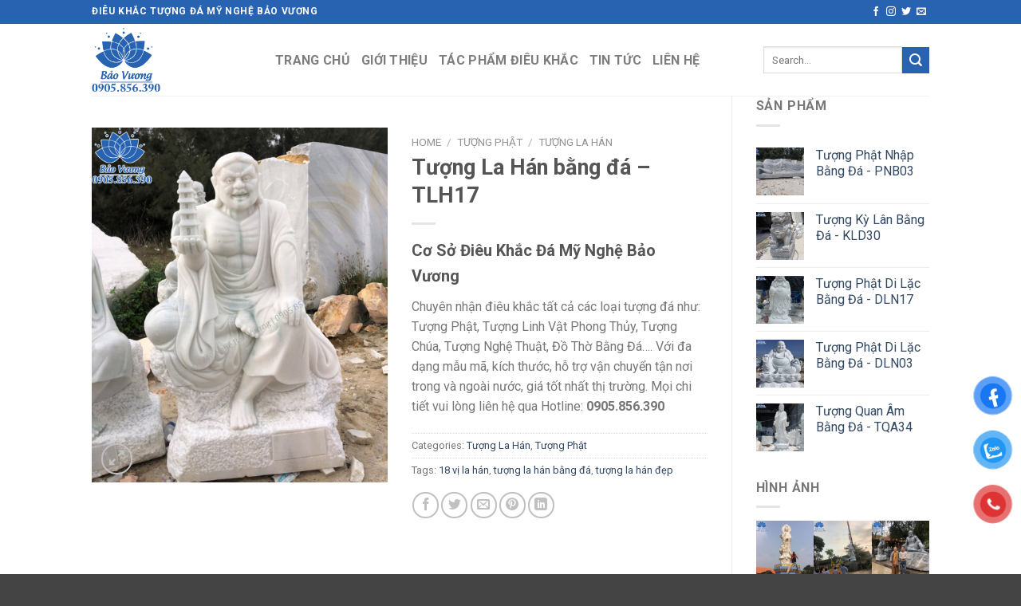

--- FILE ---
content_type: text/html; charset=UTF-8
request_url: https://dieukhacbaovuong.com/tuong-la-han-bang-da-tlh17/
body_size: 100840
content:
<!DOCTYPE html>
<!--[if IE 9 ]> <html lang="vi" class="ie9 loading-site no-js"> <![endif]-->
<!--[if IE 8 ]> <html lang="vi" class="ie8 loading-site no-js"> <![endif]-->
<!--[if (gte IE 9)|!(IE)]><!--><html lang="vi" class="loading-site no-js"> <!--<![endif]-->
<head>
	<meta charset="UTF-8" />
	<link rel="profile" href="http://gmpg.org/xfn/11" />
	<link rel="pingback" href="https://dieukhacbaovuong.com/xmlrpc.php" />
	
	<!-- Google Tag Manager -->
	<script>(function(w,d,s,l,i){w[l]=w[l]||[];w[l].push({'gtm.start':
	new Date().getTime(),event:'gtm.js'});var f=d.getElementsByTagName(s)[0],
	j=d.createElement(s),dl=l!='dataLayer'?'&l='+l:'';j.async=true;j.src=
	'https://www.googletagmanager.com/gtm.js?id='+i+dl;f.parentNode.insertBefore(j,f);
	})(window,document,'script','dataLayer','GTM-M5V5PHB');</script>
	<!-- End Google Tag Manager -->

	<script>(function(html){html.className = html.className.replace(/\bno-js\b/,'js')})(document.documentElement);</script>
    <style>
        #wpadminbar #wp-admin-bar-vtrts_free_top_button .ab-icon:before {
            content: "\f185";
            color: #1DAE22;
            top: 3px;
        }
    </style>
    <meta name='robots' content='index, follow, max-image-preview:large, max-snippet:-1, max-video-preview:-1' />
	<style>img:is([sizes="auto" i], [sizes^="auto," i]) { contain-intrinsic-size: 3000px 1500px }</style>
	<meta name="viewport" content="width=device-width, initial-scale=1, maximum-scale=1" />
	<!-- This site is optimized with the Yoast SEO plugin v20.10 - https://yoast.com/wordpress/plugins/seo/ -->
	<title>Tượng La Hán bằng đá - TLH17 - Tượng Phật Đá Non Nước, tượng công giáo, tượng phong thủy, điêu khắc tượng đá mỹ nghệ theo yêu cầu</title>
	<link rel="canonical" href="https://dieukhacbaovuong.com/tuong-la-han-bang-da-tlh17/" />
	<meta property="og:locale" content="vi_VN" />
	<meta property="og:type" content="article" />
	<meta property="og:title" content="Tượng La Hán bằng đá - TLH17 - Tượng Phật Đá Non Nước, tượng công giáo, tượng phong thủy, điêu khắc tượng đá mỹ nghệ theo yêu cầu" />
	<meta property="og:description" content="Cơ Sở Điêu Khắc Đá Mỹ Nghệ Bảo Vương Chuyên nhận điêu khắc tất cả các loại tượng đá như: Tượng Phật, Tượng Linh Vật Phong Thủy, Tượng Chúa, Tượng Nghệ Thuật, Đồ Thờ Bằng Đá…. Với đa dạng mẫu mã, kích thước, hỗ trợ vận chuyển tận nơi trong và ngoài nước, giá tốt nhất thị trường. Mọi chi tiết vui lòng liên hệ qua Hotline: 0905.856.390" />
	<meta property="og:url" content="https://dieukhacbaovuong.com/tuong-la-han-bang-da-tlh17/" />
	<meta property="og:site_name" content="Tượng Phật Đá Non Nước, tượng công giáo, tượng phong thủy, điêu khắc tượng đá mỹ nghệ theo yêu cầu" />
	<meta property="article:modified_time" content="2023-06-02T00:19:14+00:00" />
	<meta property="og:image" content="http://dieukhacbaovuong.com/wp-content/uploads/2023/06/tuong-la-han-017.jpg" />
	<meta property="og:image:width" content="1000" />
	<meta property="og:image:height" content="1200" />
	<meta property="og:image:type" content="image/jpeg" />
	<meta name="twitter:card" content="summary_large_image" />
	<meta name="twitter:label1" content="Ước tính thời gian đọc" />
	<meta name="twitter:data1" content="3 phút" />
	<script type="application/ld+json" class="yoast-schema-graph">{"@context":"https://schema.org","@graph":[{"@type":"WebPage","@id":"https://dieukhacbaovuong.com/tuong-la-han-bang-da-tlh17/","url":"https://dieukhacbaovuong.com/tuong-la-han-bang-da-tlh17/","name":"Tượng La Hán bằng đá - TLH17 - Tượng Phật Đá Non Nước, tượng công giáo, tượng phong thủy, điêu khắc tượng đá mỹ nghệ theo yêu cầu","isPartOf":{"@id":"https://dieukhacbaovuong.com/#website"},"primaryImageOfPage":{"@id":"https://dieukhacbaovuong.com/tuong-la-han-bang-da-tlh17/#primaryimage"},"image":{"@id":"https://dieukhacbaovuong.com/tuong-la-han-bang-da-tlh17/#primaryimage"},"thumbnailUrl":"https://dieukhacbaovuong.com/wp-content/uploads/2023/06/tuong-la-han-017.jpg","datePublished":"2023-05-31T13:57:59+00:00","dateModified":"2023-06-02T00:19:14+00:00","breadcrumb":{"@id":"https://dieukhacbaovuong.com/tuong-la-han-bang-da-tlh17/#breadcrumb"},"inLanguage":"vi","potentialAction":[{"@type":"ReadAction","target":["https://dieukhacbaovuong.com/tuong-la-han-bang-da-tlh17/"]}]},{"@type":"ImageObject","inLanguage":"vi","@id":"https://dieukhacbaovuong.com/tuong-la-han-bang-da-tlh17/#primaryimage","url":"https://dieukhacbaovuong.com/wp-content/uploads/2023/06/tuong-la-han-017.jpg","contentUrl":"https://dieukhacbaovuong.com/wp-content/uploads/2023/06/tuong-la-han-017.jpg","width":1000,"height":1200,"caption":"tuong-la-han-017"},{"@type":"BreadcrumbList","@id":"https://dieukhacbaovuong.com/tuong-la-han-bang-da-tlh17/#breadcrumb","itemListElement":[{"@type":"ListItem","position":1,"name":"Trang chủ","item":"https://dieukhacbaovuong.com/"},{"@type":"ListItem","position":2,"name":"Cửa hàng","item":"https://dieukhacbaovuong.com/san-pham/"},{"@type":"ListItem","position":3,"name":"Tượng La Hán bằng đá &#8211; TLH17"}]},{"@type":"WebSite","@id":"https://dieukhacbaovuong.com/#website","url":"https://dieukhacbaovuong.com/","name":"Tượng Phật Đá Non Nước, tượng công giáo, tượng phong thủy, điêu khắc tượng đá mỹ nghệ theo yêu cầu","description":"","potentialAction":[{"@type":"SearchAction","target":{"@type":"EntryPoint","urlTemplate":"https://dieukhacbaovuong.com/?s={search_term_string}"},"query-input":"required name=search_term_string"}],"inLanguage":"vi"}]}</script>
	<!-- / Yoast SEO plugin. -->


<link rel='dns-prefetch' href='//stats.wp.com' />
<link rel='dns-prefetch' href='//fonts.googleapis.com' />
<link rel="alternate" type="application/rss+xml" title="Dòng thông tin Tượng Phật Đá Non Nước, tượng công giáo, tượng phong thủy, điêu khắc tượng đá mỹ nghệ theo yêu cầu &raquo;" href="https://dieukhacbaovuong.com/feed/" />
<link rel="alternate" type="application/rss+xml" title="Tượng Phật Đá Non Nước, tượng công giáo, tượng phong thủy, điêu khắc tượng đá mỹ nghệ theo yêu cầu &raquo; Dòng bình luận" href="https://dieukhacbaovuong.com/comments/feed/" />
<link rel="alternate" type="application/rss+xml" title="Tượng Phật Đá Non Nước, tượng công giáo, tượng phong thủy, điêu khắc tượng đá mỹ nghệ theo yêu cầu &raquo; Tượng La Hán bằng đá &#8211; TLH17 Dòng bình luận" href="https://dieukhacbaovuong.com/tuong-la-han-bang-da-tlh17/feed/" />
<script type="text/javascript">
/* <![CDATA[ */
window._wpemojiSettings = {"baseUrl":"https:\/\/s.w.org\/images\/core\/emoji\/16.0.1\/72x72\/","ext":".png","svgUrl":"https:\/\/s.w.org\/images\/core\/emoji\/16.0.1\/svg\/","svgExt":".svg","source":{"concatemoji":"https:\/\/dieukhacbaovuong.com\/wp-includes\/js\/wp-emoji-release.min.js?ver=6.8.3"}};
/*! This file is auto-generated */
!function(s,n){var o,i,e;function c(e){try{var t={supportTests:e,timestamp:(new Date).valueOf()};sessionStorage.setItem(o,JSON.stringify(t))}catch(e){}}function p(e,t,n){e.clearRect(0,0,e.canvas.width,e.canvas.height),e.fillText(t,0,0);var t=new Uint32Array(e.getImageData(0,0,e.canvas.width,e.canvas.height).data),a=(e.clearRect(0,0,e.canvas.width,e.canvas.height),e.fillText(n,0,0),new Uint32Array(e.getImageData(0,0,e.canvas.width,e.canvas.height).data));return t.every(function(e,t){return e===a[t]})}function u(e,t){e.clearRect(0,0,e.canvas.width,e.canvas.height),e.fillText(t,0,0);for(var n=e.getImageData(16,16,1,1),a=0;a<n.data.length;a++)if(0!==n.data[a])return!1;return!0}function f(e,t,n,a){switch(t){case"flag":return n(e,"\ud83c\udff3\ufe0f\u200d\u26a7\ufe0f","\ud83c\udff3\ufe0f\u200b\u26a7\ufe0f")?!1:!n(e,"\ud83c\udde8\ud83c\uddf6","\ud83c\udde8\u200b\ud83c\uddf6")&&!n(e,"\ud83c\udff4\udb40\udc67\udb40\udc62\udb40\udc65\udb40\udc6e\udb40\udc67\udb40\udc7f","\ud83c\udff4\u200b\udb40\udc67\u200b\udb40\udc62\u200b\udb40\udc65\u200b\udb40\udc6e\u200b\udb40\udc67\u200b\udb40\udc7f");case"emoji":return!a(e,"\ud83e\udedf")}return!1}function g(e,t,n,a){var r="undefined"!=typeof WorkerGlobalScope&&self instanceof WorkerGlobalScope?new OffscreenCanvas(300,150):s.createElement("canvas"),o=r.getContext("2d",{willReadFrequently:!0}),i=(o.textBaseline="top",o.font="600 32px Arial",{});return e.forEach(function(e){i[e]=t(o,e,n,a)}),i}function t(e){var t=s.createElement("script");t.src=e,t.defer=!0,s.head.appendChild(t)}"undefined"!=typeof Promise&&(o="wpEmojiSettingsSupports",i=["flag","emoji"],n.supports={everything:!0,everythingExceptFlag:!0},e=new Promise(function(e){s.addEventListener("DOMContentLoaded",e,{once:!0})}),new Promise(function(t){var n=function(){try{var e=JSON.parse(sessionStorage.getItem(o));if("object"==typeof e&&"number"==typeof e.timestamp&&(new Date).valueOf()<e.timestamp+604800&&"object"==typeof e.supportTests)return e.supportTests}catch(e){}return null}();if(!n){if("undefined"!=typeof Worker&&"undefined"!=typeof OffscreenCanvas&&"undefined"!=typeof URL&&URL.createObjectURL&&"undefined"!=typeof Blob)try{var e="postMessage("+g.toString()+"("+[JSON.stringify(i),f.toString(),p.toString(),u.toString()].join(",")+"));",a=new Blob([e],{type:"text/javascript"}),r=new Worker(URL.createObjectURL(a),{name:"wpTestEmojiSupports"});return void(r.onmessage=function(e){c(n=e.data),r.terminate(),t(n)})}catch(e){}c(n=g(i,f,p,u))}t(n)}).then(function(e){for(var t in e)n.supports[t]=e[t],n.supports.everything=n.supports.everything&&n.supports[t],"flag"!==t&&(n.supports.everythingExceptFlag=n.supports.everythingExceptFlag&&n.supports[t]);n.supports.everythingExceptFlag=n.supports.everythingExceptFlag&&!n.supports.flag,n.DOMReady=!1,n.readyCallback=function(){n.DOMReady=!0}}).then(function(){return e}).then(function(){var e;n.supports.everything||(n.readyCallback(),(e=n.source||{}).concatemoji?t(e.concatemoji):e.wpemoji&&e.twemoji&&(t(e.twemoji),t(e.wpemoji)))}))}((window,document),window._wpemojiSettings);
/* ]]> */
</script>
<style id='wp-emoji-styles-inline-css' type='text/css'>

	img.wp-smiley, img.emoji {
		display: inline !important;
		border: none !important;
		box-shadow: none !important;
		height: 1em !important;
		width: 1em !important;
		margin: 0 0.07em !important;
		vertical-align: -0.1em !important;
		background: none !important;
		padding: 0 !important;
	}
</style>
<link rel='stylesheet' id='wp-block-library-css' href='https://dieukhacbaovuong.com/wp-includes/css/dist/block-library/style.min.css?ver=6.8.3' type='text/css' media='all' />
<style id='classic-theme-styles-inline-css' type='text/css'>
/*! This file is auto-generated */
.wp-block-button__link{color:#fff;background-color:#32373c;border-radius:9999px;box-shadow:none;text-decoration:none;padding:calc(.667em + 2px) calc(1.333em + 2px);font-size:1.125em}.wp-block-file__button{background:#32373c;color:#fff;text-decoration:none}
</style>
<link rel='stylesheet' id='wc-blocks-vendors-style-css' href='https://dieukhacbaovuong.com/wp-content/plugins/woocommerce/packages/woocommerce-blocks/build/wc-blocks-vendors-style.css?ver=10.2.4' type='text/css' media='all' />
<link rel='stylesheet' id='wc-blocks-style-css' href='https://dieukhacbaovuong.com/wp-content/plugins/woocommerce/packages/woocommerce-blocks/build/wc-blocks-style.css?ver=10.2.4' type='text/css' media='all' />
<style id='global-styles-inline-css' type='text/css'>
:root{--wp--preset--aspect-ratio--square: 1;--wp--preset--aspect-ratio--4-3: 4/3;--wp--preset--aspect-ratio--3-4: 3/4;--wp--preset--aspect-ratio--3-2: 3/2;--wp--preset--aspect-ratio--2-3: 2/3;--wp--preset--aspect-ratio--16-9: 16/9;--wp--preset--aspect-ratio--9-16: 9/16;--wp--preset--color--black: #000000;--wp--preset--color--cyan-bluish-gray: #abb8c3;--wp--preset--color--white: #ffffff;--wp--preset--color--pale-pink: #f78da7;--wp--preset--color--vivid-red: #cf2e2e;--wp--preset--color--luminous-vivid-orange: #ff6900;--wp--preset--color--luminous-vivid-amber: #fcb900;--wp--preset--color--light-green-cyan: #7bdcb5;--wp--preset--color--vivid-green-cyan: #00d084;--wp--preset--color--pale-cyan-blue: #8ed1fc;--wp--preset--color--vivid-cyan-blue: #0693e3;--wp--preset--color--vivid-purple: #9b51e0;--wp--preset--gradient--vivid-cyan-blue-to-vivid-purple: linear-gradient(135deg,rgba(6,147,227,1) 0%,rgb(155,81,224) 100%);--wp--preset--gradient--light-green-cyan-to-vivid-green-cyan: linear-gradient(135deg,rgb(122,220,180) 0%,rgb(0,208,130) 100%);--wp--preset--gradient--luminous-vivid-amber-to-luminous-vivid-orange: linear-gradient(135deg,rgba(252,185,0,1) 0%,rgba(255,105,0,1) 100%);--wp--preset--gradient--luminous-vivid-orange-to-vivid-red: linear-gradient(135deg,rgba(255,105,0,1) 0%,rgb(207,46,46) 100%);--wp--preset--gradient--very-light-gray-to-cyan-bluish-gray: linear-gradient(135deg,rgb(238,238,238) 0%,rgb(169,184,195) 100%);--wp--preset--gradient--cool-to-warm-spectrum: linear-gradient(135deg,rgb(74,234,220) 0%,rgb(151,120,209) 20%,rgb(207,42,186) 40%,rgb(238,44,130) 60%,rgb(251,105,98) 80%,rgb(254,248,76) 100%);--wp--preset--gradient--blush-light-purple: linear-gradient(135deg,rgb(255,206,236) 0%,rgb(152,150,240) 100%);--wp--preset--gradient--blush-bordeaux: linear-gradient(135deg,rgb(254,205,165) 0%,rgb(254,45,45) 50%,rgb(107,0,62) 100%);--wp--preset--gradient--luminous-dusk: linear-gradient(135deg,rgb(255,203,112) 0%,rgb(199,81,192) 50%,rgb(65,88,208) 100%);--wp--preset--gradient--pale-ocean: linear-gradient(135deg,rgb(255,245,203) 0%,rgb(182,227,212) 50%,rgb(51,167,181) 100%);--wp--preset--gradient--electric-grass: linear-gradient(135deg,rgb(202,248,128) 0%,rgb(113,206,126) 100%);--wp--preset--gradient--midnight: linear-gradient(135deg,rgb(2,3,129) 0%,rgb(40,116,252) 100%);--wp--preset--font-size--small: 13px;--wp--preset--font-size--medium: 20px;--wp--preset--font-size--large: 36px;--wp--preset--font-size--x-large: 42px;--wp--preset--spacing--20: 0.44rem;--wp--preset--spacing--30: 0.67rem;--wp--preset--spacing--40: 1rem;--wp--preset--spacing--50: 1.5rem;--wp--preset--spacing--60: 2.25rem;--wp--preset--spacing--70: 3.38rem;--wp--preset--spacing--80: 5.06rem;--wp--preset--shadow--natural: 6px 6px 9px rgba(0, 0, 0, 0.2);--wp--preset--shadow--deep: 12px 12px 50px rgba(0, 0, 0, 0.4);--wp--preset--shadow--sharp: 6px 6px 0px rgba(0, 0, 0, 0.2);--wp--preset--shadow--outlined: 6px 6px 0px -3px rgba(255, 255, 255, 1), 6px 6px rgba(0, 0, 0, 1);--wp--preset--shadow--crisp: 6px 6px 0px rgba(0, 0, 0, 1);}:where(.is-layout-flex){gap: 0.5em;}:where(.is-layout-grid){gap: 0.5em;}body .is-layout-flex{display: flex;}.is-layout-flex{flex-wrap: wrap;align-items: center;}.is-layout-flex > :is(*, div){margin: 0;}body .is-layout-grid{display: grid;}.is-layout-grid > :is(*, div){margin: 0;}:where(.wp-block-columns.is-layout-flex){gap: 2em;}:where(.wp-block-columns.is-layout-grid){gap: 2em;}:where(.wp-block-post-template.is-layout-flex){gap: 1.25em;}:where(.wp-block-post-template.is-layout-grid){gap: 1.25em;}.has-black-color{color: var(--wp--preset--color--black) !important;}.has-cyan-bluish-gray-color{color: var(--wp--preset--color--cyan-bluish-gray) !important;}.has-white-color{color: var(--wp--preset--color--white) !important;}.has-pale-pink-color{color: var(--wp--preset--color--pale-pink) !important;}.has-vivid-red-color{color: var(--wp--preset--color--vivid-red) !important;}.has-luminous-vivid-orange-color{color: var(--wp--preset--color--luminous-vivid-orange) !important;}.has-luminous-vivid-amber-color{color: var(--wp--preset--color--luminous-vivid-amber) !important;}.has-light-green-cyan-color{color: var(--wp--preset--color--light-green-cyan) !important;}.has-vivid-green-cyan-color{color: var(--wp--preset--color--vivid-green-cyan) !important;}.has-pale-cyan-blue-color{color: var(--wp--preset--color--pale-cyan-blue) !important;}.has-vivid-cyan-blue-color{color: var(--wp--preset--color--vivid-cyan-blue) !important;}.has-vivid-purple-color{color: var(--wp--preset--color--vivid-purple) !important;}.has-black-background-color{background-color: var(--wp--preset--color--black) !important;}.has-cyan-bluish-gray-background-color{background-color: var(--wp--preset--color--cyan-bluish-gray) !important;}.has-white-background-color{background-color: var(--wp--preset--color--white) !important;}.has-pale-pink-background-color{background-color: var(--wp--preset--color--pale-pink) !important;}.has-vivid-red-background-color{background-color: var(--wp--preset--color--vivid-red) !important;}.has-luminous-vivid-orange-background-color{background-color: var(--wp--preset--color--luminous-vivid-orange) !important;}.has-luminous-vivid-amber-background-color{background-color: var(--wp--preset--color--luminous-vivid-amber) !important;}.has-light-green-cyan-background-color{background-color: var(--wp--preset--color--light-green-cyan) !important;}.has-vivid-green-cyan-background-color{background-color: var(--wp--preset--color--vivid-green-cyan) !important;}.has-pale-cyan-blue-background-color{background-color: var(--wp--preset--color--pale-cyan-blue) !important;}.has-vivid-cyan-blue-background-color{background-color: var(--wp--preset--color--vivid-cyan-blue) !important;}.has-vivid-purple-background-color{background-color: var(--wp--preset--color--vivid-purple) !important;}.has-black-border-color{border-color: var(--wp--preset--color--black) !important;}.has-cyan-bluish-gray-border-color{border-color: var(--wp--preset--color--cyan-bluish-gray) !important;}.has-white-border-color{border-color: var(--wp--preset--color--white) !important;}.has-pale-pink-border-color{border-color: var(--wp--preset--color--pale-pink) !important;}.has-vivid-red-border-color{border-color: var(--wp--preset--color--vivid-red) !important;}.has-luminous-vivid-orange-border-color{border-color: var(--wp--preset--color--luminous-vivid-orange) !important;}.has-luminous-vivid-amber-border-color{border-color: var(--wp--preset--color--luminous-vivid-amber) !important;}.has-light-green-cyan-border-color{border-color: var(--wp--preset--color--light-green-cyan) !important;}.has-vivid-green-cyan-border-color{border-color: var(--wp--preset--color--vivid-green-cyan) !important;}.has-pale-cyan-blue-border-color{border-color: var(--wp--preset--color--pale-cyan-blue) !important;}.has-vivid-cyan-blue-border-color{border-color: var(--wp--preset--color--vivid-cyan-blue) !important;}.has-vivid-purple-border-color{border-color: var(--wp--preset--color--vivid-purple) !important;}.has-vivid-cyan-blue-to-vivid-purple-gradient-background{background: var(--wp--preset--gradient--vivid-cyan-blue-to-vivid-purple) !important;}.has-light-green-cyan-to-vivid-green-cyan-gradient-background{background: var(--wp--preset--gradient--light-green-cyan-to-vivid-green-cyan) !important;}.has-luminous-vivid-amber-to-luminous-vivid-orange-gradient-background{background: var(--wp--preset--gradient--luminous-vivid-amber-to-luminous-vivid-orange) !important;}.has-luminous-vivid-orange-to-vivid-red-gradient-background{background: var(--wp--preset--gradient--luminous-vivid-orange-to-vivid-red) !important;}.has-very-light-gray-to-cyan-bluish-gray-gradient-background{background: var(--wp--preset--gradient--very-light-gray-to-cyan-bluish-gray) !important;}.has-cool-to-warm-spectrum-gradient-background{background: var(--wp--preset--gradient--cool-to-warm-spectrum) !important;}.has-blush-light-purple-gradient-background{background: var(--wp--preset--gradient--blush-light-purple) !important;}.has-blush-bordeaux-gradient-background{background: var(--wp--preset--gradient--blush-bordeaux) !important;}.has-luminous-dusk-gradient-background{background: var(--wp--preset--gradient--luminous-dusk) !important;}.has-pale-ocean-gradient-background{background: var(--wp--preset--gradient--pale-ocean) !important;}.has-electric-grass-gradient-background{background: var(--wp--preset--gradient--electric-grass) !important;}.has-midnight-gradient-background{background: var(--wp--preset--gradient--midnight) !important;}.has-small-font-size{font-size: var(--wp--preset--font-size--small) !important;}.has-medium-font-size{font-size: var(--wp--preset--font-size--medium) !important;}.has-large-font-size{font-size: var(--wp--preset--font-size--large) !important;}.has-x-large-font-size{font-size: var(--wp--preset--font-size--x-large) !important;}
:where(.wp-block-post-template.is-layout-flex){gap: 1.25em;}:where(.wp-block-post-template.is-layout-grid){gap: 1.25em;}
:where(.wp-block-columns.is-layout-flex){gap: 2em;}:where(.wp-block-columns.is-layout-grid){gap: 2em;}
:root :where(.wp-block-pullquote){font-size: 1.5em;line-height: 1.6;}
</style>
<link rel='stylesheet' id='photoswipe-css' href='https://dieukhacbaovuong.com/wp-content/plugins/woocommerce/assets/css/photoswipe/photoswipe.min.css?ver=7.8.1' type='text/css' media='all' />
<link rel='stylesheet' id='photoswipe-default-skin-css' href='https://dieukhacbaovuong.com/wp-content/plugins/woocommerce/assets/css/photoswipe/default-skin/default-skin.min.css?ver=7.8.1' type='text/css' media='all' />
<style id='woocommerce-inline-inline-css' type='text/css'>
.woocommerce form .form-row .required { visibility: visible; }
</style>
<link rel='stylesheet' id='pzf-style-css' href='https://dieukhacbaovuong.com/wp-content/plugins/button-contact-vr/css/style.css?ver=6.8.3' type='text/css' media='all' />
<link rel='stylesheet' id='flatsome-icons-css' href='https://dieukhacbaovuong.com/wp-content/themes/flatsome/assets/css/fl-icons.css?ver=3.12' type='text/css' media='all' />
<link rel='stylesheet' id='flatsome-main-css' href='https://dieukhacbaovuong.com/wp-content/themes/flatsome/assets/css/flatsome.css?ver=3.13.3' type='text/css' media='all' />
<link rel='stylesheet' id='flatsome-shop-css' href='https://dieukhacbaovuong.com/wp-content/themes/flatsome/assets/css/flatsome-shop.css?ver=3.13.3' type='text/css' media='all' />
<link rel='stylesheet' id='flatsome-style-css' href='https://dieukhacbaovuong.com/wp-content/themes/flatsome-child/style.css?ver=3.0' type='text/css' media='all' />
<link rel='stylesheet' id='flatsome-googlefonts-css' href='//fonts.googleapis.com/css?family=Roboto%3Aregular%2C700%2Cregular%2C700%2Cregular&#038;display=swap&#038;ver=3.9' type='text/css' media='all' />
<script type="text/javascript" src="https://dieukhacbaovuong.com/wp-includes/js/dist/hooks.min.js?ver=4d63a3d491d11ffd8ac6" id="wp-hooks-js"></script>
<script type="text/javascript" src="https://stats.wp.com/w.js?ver=202547" id="woo-tracks-js"></script>
<script type="text/javascript" id="ahc_front_js-js-extra">
/* <![CDATA[ */
var ahc_ajax_front = {"ajax_url":"https:\/\/dieukhacbaovuong.com\/wp-admin\/admin-ajax.php","page_id":"7729","page_title":"T\u01b0\u1ee3ng La H\u00e1n b\u1eb1ng \u0111\u00e1 \u2013 TLH17","post_type":"product"};
/* ]]> */
</script>
<script type="text/javascript" src="https://dieukhacbaovuong.com/wp-content/plugins/visitors-traffic-real-time-statistics/js/front.js?ver=6.8.3" id="ahc_front_js-js"></script>
<script type="text/javascript" src="https://dieukhacbaovuong.com/wp-includes/js/jquery/jquery.min.js?ver=3.7.1" id="jquery-core-js"></script>
<script type="text/javascript" src="https://dieukhacbaovuong.com/wp-includes/js/jquery/jquery-migrate.min.js?ver=3.4.1" id="jquery-migrate-js"></script>
<link rel="https://api.w.org/" href="https://dieukhacbaovuong.com/wp-json/" /><link rel="alternate" title="JSON" type="application/json" href="https://dieukhacbaovuong.com/wp-json/wp/v2/product/7729" /><link rel="EditURI" type="application/rsd+xml" title="RSD" href="https://dieukhacbaovuong.com/xmlrpc.php?rsd" />
<meta name="generator" content="WordPress 6.8.3" />
<meta name="generator" content="WooCommerce 7.8.1" />
<link rel='shortlink' href='https://dieukhacbaovuong.com/?p=7729' />
<link rel="alternate" title="oNhúng (JSON)" type="application/json+oembed" href="https://dieukhacbaovuong.com/wp-json/oembed/1.0/embed?url=https%3A%2F%2Fdieukhacbaovuong.com%2Ftuong-la-han-bang-da-tlh17%2F" />
<link rel="alternate" title="oNhúng (XML)" type="text/xml+oembed" href="https://dieukhacbaovuong.com/wp-json/oembed/1.0/embed?url=https%3A%2F%2Fdieukhacbaovuong.com%2Ftuong-la-han-bang-da-tlh17%2F&#038;format=xml" />
<style>.bg{opacity: 0; transition: opacity 1s; -webkit-transition: opacity 1s;} .bg-loaded{opacity: 1;}</style><!--[if IE]><link rel="stylesheet" type="text/css" href="https://dieukhacbaovuong.com/wp-content/themes/flatsome/assets/css/ie-fallback.css"><script src="//cdnjs.cloudflare.com/ajax/libs/html5shiv/3.6.1/html5shiv.js"></script><script>var head = document.getElementsByTagName('head')[0],style = document.createElement('style');style.type = 'text/css';style.styleSheet.cssText = ':before,:after{content:none !important';head.appendChild(style);setTimeout(function(){head.removeChild(style);}, 0);</script><script src="https://dieukhacbaovuong.com/wp-content/themes/flatsome/assets/libs/ie-flexibility.js"></script><![endif]-->	<noscript><style>.woocommerce-product-gallery{ opacity: 1 !important; }</style></noscript>
	<link rel="icon" href="https://dieukhacbaovuong.com/wp-content/uploads/2023/06/cropped-logo150-32x32.png" sizes="32x32" />
<link rel="icon" href="https://dieukhacbaovuong.com/wp-content/uploads/2023/06/cropped-logo150-192x192.png" sizes="192x192" />
<link rel="apple-touch-icon" href="https://dieukhacbaovuong.com/wp-content/uploads/2023/06/cropped-logo150-180x180.png" />
<meta name="msapplication-TileImage" content="https://dieukhacbaovuong.com/wp-content/uploads/2023/06/cropped-logo150-270x270.png" />
<style id="custom-css" type="text/css">:root {--primary-color: #2863b1;}.header-main{height: 90px}#logo img{max-height: 90px}#logo{width:200px;}#logo img{padding:5px 0;}.header-top{min-height: 30px}.transparent .header-main{height: 90px}.transparent #logo img{max-height: 90px}.has-transparent + .page-title:first-of-type,.has-transparent + #main > .page-title,.has-transparent + #main > div > .page-title,.has-transparent + #main .page-header-wrapper:first-of-type .page-title{padding-top: 120px;}.header.show-on-scroll,.stuck .header-main{height:70px!important}.stuck #logo img{max-height: 70px!important}.header-bottom {background-color: #f1f1f1}.stuck .header-main .nav > li > a{line-height: 50px }@media (max-width: 549px) {.header-main{height: 70px}#logo img{max-height: 70px}}/* Color */.accordion-title.active, .has-icon-bg .icon .icon-inner,.logo a, .primary.is-underline, .primary.is-link, .badge-outline .badge-inner, .nav-outline > li.active> a,.nav-outline >li.active > a, .cart-icon strong,[data-color='primary'], .is-outline.primary{color: #2863b1;}/* Color !important */[data-text-color="primary"]{color: #2863b1!important;}/* Background Color */[data-text-bg="primary"]{background-color: #2863b1;}/* Background */.scroll-to-bullets a,.featured-title, .label-new.menu-item > a:after, .nav-pagination > li > .current,.nav-pagination > li > span:hover,.nav-pagination > li > a:hover,.has-hover:hover .badge-outline .badge-inner,button[type="submit"], .button.wc-forward:not(.checkout):not(.checkout-button), .button.submit-button, .button.primary:not(.is-outline),.featured-table .title,.is-outline:hover, .has-icon:hover .icon-label,.nav-dropdown-bold .nav-column li > a:hover, .nav-dropdown.nav-dropdown-bold > li > a:hover, .nav-dropdown-bold.dark .nav-column li > a:hover, .nav-dropdown.nav-dropdown-bold.dark > li > a:hover, .is-outline:hover, .tagcloud a:hover,.grid-tools a, input[type='submit']:not(.is-form), .box-badge:hover .box-text, input.button.alt,.nav-box > li > a:hover,.nav-box > li.active > a,.nav-pills > li.active > a ,.current-dropdown .cart-icon strong, .cart-icon:hover strong, .nav-line-bottom > li > a:before, .nav-line-grow > li > a:before, .nav-line > li > a:before,.banner, .header-top, .slider-nav-circle .flickity-prev-next-button:hover svg, .slider-nav-circle .flickity-prev-next-button:hover .arrow, .primary.is-outline:hover, .button.primary:not(.is-outline), input[type='submit'].primary, input[type='submit'].primary, input[type='reset'].button, input[type='button'].primary, .badge-inner{background-color: #2863b1;}/* Border */.nav-vertical.nav-tabs > li.active > a,.scroll-to-bullets a.active,.nav-pagination > li > .current,.nav-pagination > li > span:hover,.nav-pagination > li > a:hover,.has-hover:hover .badge-outline .badge-inner,.accordion-title.active,.featured-table,.is-outline:hover, .tagcloud a:hover,blockquote, .has-border, .cart-icon strong:after,.cart-icon strong,.blockUI:before, .processing:before,.loading-spin, .slider-nav-circle .flickity-prev-next-button:hover svg, .slider-nav-circle .flickity-prev-next-button:hover .arrow, .primary.is-outline:hover{border-color: #2863b1}.nav-tabs > li.active > a{border-top-color: #2863b1}.widget_shopping_cart_content .blockUI.blockOverlay:before { border-left-color: #2863b1 }.woocommerce-checkout-review-order .blockUI.blockOverlay:before { border-left-color: #2863b1 }/* Fill */.slider .flickity-prev-next-button:hover svg,.slider .flickity-prev-next-button:hover .arrow{fill: #2863b1;}@media screen and (max-width: 549px){body{font-size: 100%;}}body{font-family:"Roboto", sans-serif}body{font-weight: 0}body{color: #777777}.nav > li > a {font-family:"Roboto", sans-serif;}.mobile-sidebar-levels-2 .nav > li > ul > li > a {font-family:"Roboto", sans-serif;}.nav > li > a {font-weight: 700;}.mobile-sidebar-levels-2 .nav > li > ul > li > a {font-weight: 700;}h1,h2,h3,h4,h5,h6,.heading-font, .off-canvas-center .nav-sidebar.nav-vertical > li > a{font-family: "Roboto", sans-serif;}h1,h2,h3,h4,h5,h6,.heading-font,.banner h1,.banner h2{font-weight: 700;}h1,h2,h3,h4,h5,h6,.heading-font{color: #555555;}.alt-font{font-family: "Roboto", sans-serif;}.alt-font{font-weight: 0!important;}.header:not(.transparent) .header-nav-main.nav > li > a:hover,.header:not(.transparent) .header-nav-main.nav > li.active > a,.header:not(.transparent) .header-nav-main.nav > li.current > a,.header:not(.transparent) .header-nav-main.nav > li > a.active,.header:not(.transparent) .header-nav-main.nav > li > a.current{color: #2863b1;}.header-nav-main.nav-line-bottom > li > a:before,.header-nav-main.nav-line-grow > li > a:before,.header-nav-main.nav-line > li > a:before,.header-nav-main.nav-box > li > a:hover,.header-nav-main.nav-box > li.active > a,.header-nav-main.nav-pills > li > a:hover,.header-nav-main.nav-pills > li.active > a{color:#FFF!important;background-color: #2863b1;}a:hover{color: #2863b1;}.tagcloud a:hover{border-color: #2863b1;background-color: #2863b1;}.star-rating span:before,.star-rating:before, .woocommerce-page .star-rating:before, .stars a:hover:after, .stars a.active:after{color: #f0f00e}.shop-page-title.featured-title .title-bg{ background-image: url(https://dieukhacbaovuong.com/wp-content/uploads/2023/06/tuong-la-han-017.jpg)!important;}@media screen and (min-width: 550px){.products .box-vertical .box-image{min-width: 247px!important;width: 247px!important;}}.footer-1{background-color: #2863b1}.absolute-footer, html{background-color: #444444}.label-new.menu-item > a:after{content:"New";}.label-hot.menu-item > a:after{content:"Hot";}.label-sale.menu-item > a:after{content:"Sale";}.label-popular.menu-item > a:after{content:"Popular";}</style></head>

<body class="wp-singular product-template-default single single-product postid-7729 wp-theme-flatsome wp-child-theme-flatsome-child theme-flatsome woocommerce woocommerce-page woocommerce-no-js lightbox nav-dropdown-has-arrow nav-dropdown-has-shadow nav-dropdown-has-border">

	
<!-- Google Tag Manager (noscript) -->
<noscript><iframe src="https://www.googletagmanager.com/ns.html?id=GTM-M5V5PHB"
height="0" width="0" style="display:none;visibility:hidden"></iframe></noscript>
<!-- End Google Tag Manager (noscript) -->

<a class="skip-link screen-reader-text" href="#main">Skip to content</a>

<div id="wrapper">

	
	<header id="header" class="header ">
		<div class="header-wrapper">
			<div id="top-bar" class="header-top hide-for-sticky nav-dark">
    <div class="flex-row container">
      <div class="flex-col hide-for-medium flex-left">
          <ul class="nav nav-left medium-nav-center nav-small  nav-divided">
              <li class="html custom html_topbar_left"><strong class="uppercase">ĐIÊU KHẮC TƯỢNG ĐÁ MỸ NGHỆ BẢO VƯƠNG</strong></li>          </ul>
      </div>

      <div class="flex-col hide-for-medium flex-center">
          <ul class="nav nav-center nav-small  nav-divided">
                        </ul>
      </div>

      <div class="flex-col hide-for-medium flex-right">
         <ul class="nav top-bar-nav nav-right nav-small  nav-divided">
              <li class="html header-social-icons ml-0">
	<div class="social-icons follow-icons" ><a href="http://url" target="_blank" data-label="Facebook"  rel="noopener noreferrer nofollow" class="icon plain facebook tooltip" title="Follow on Facebook"><i class="icon-facebook" ></i></a><a href="http://url" target="_blank" rel="noopener noreferrer nofollow" data-label="Instagram" class="icon plain  instagram tooltip" title="Follow on Instagram"><i class="icon-instagram" ></i></a><a href="http://url" target="_blank"  data-label="Twitter"  rel="noopener noreferrer nofollow" class="icon plain  twitter tooltip" title="Follow on Twitter"><i class="icon-twitter" ></i></a><a href="mailto:baovuong2410@gmail.com" data-label="E-mail"  rel="nofollow" class="icon plain  email tooltip" title="Send us an email"><i class="icon-envelop" ></i></a></div></li>          </ul>
      </div>

            <div class="flex-col show-for-medium flex-grow">
          <ul class="nav nav-center nav-small mobile-nav  nav-divided">
              <li class="html custom html_topbar_left"><strong class="uppercase">ĐIÊU KHẮC TƯỢNG ĐÁ MỸ NGHỆ BẢO VƯƠNG</strong></li>          </ul>
      </div>
      
    </div>
</div>
<div id="masthead" class="header-main hide-for-sticky">
      <div class="header-inner flex-row container logo-left medium-logo-center" role="navigation">

          <!-- Logo -->
          <div id="logo" class="flex-col logo">
            <!-- Header logo -->
<a href="https://dieukhacbaovuong.com/" title="Tượng Phật Đá Non Nước, tượng công giáo, tượng phong thủy, điêu khắc tượng đá mỹ nghệ theo yêu cầu" rel="home">
    <img width="200" height="90" src="http://dieukhacbaovuong.com/wp-content/uploads/2023/05/logo-bv-new-white-1.png" class="header_logo header-logo" alt="Tượng Phật Đá Non Nước, tượng công giáo, tượng phong thủy, điêu khắc tượng đá mỹ nghệ theo yêu cầu"/><img  width="200" height="90" src="http://dieukhacbaovuong.com/wp-content/uploads/2023/05/logo-bv-new-white-1.png" class="header-logo-dark" alt="Tượng Phật Đá Non Nước, tượng công giáo, tượng phong thủy, điêu khắc tượng đá mỹ nghệ theo yêu cầu"/></a>
          </div>

          <!-- Mobile Left Elements -->
          <div class="flex-col show-for-medium flex-left">
            <ul class="mobile-nav nav nav-left ">
              <li class="nav-icon has-icon">
  		<a href="#" data-open="#main-menu" data-pos="left" data-bg="main-menu-overlay" data-color="" class="is-small" aria-label="Menu" aria-controls="main-menu" aria-expanded="false">
		
		  <i class="icon-menu" ></i>
		  		</a>
	</li>            </ul>
          </div>

          <!-- Left Elements -->
          <div class="flex-col hide-for-medium flex-left
            flex-grow">
            <ul class="header-nav header-nav-main nav nav-left  nav-line-bottom nav-size-large nav-uppercase" >
              <li id="menu-item-8352" class="menu-item menu-item-type-post_type menu-item-object-page menu-item-home menu-item-8352 menu-item-design-default"><a href="https://dieukhacbaovuong.com/" class="nav-top-link">Trang chủ</a></li>
<li id="menu-item-8353" class="menu-item menu-item-type-post_type menu-item-object-page menu-item-8353 menu-item-design-default"><a href="https://dieukhacbaovuong.com/gioi-thieu/" class="nav-top-link">Giới thiệu</a></li>
<li id="menu-item-8354" class="menu-item menu-item-type-custom menu-item-object-custom menu-item-8354 menu-item-design-default"><a href="https://dieukhacbaovuong.com/san-pham/" class="nav-top-link">Tác phẩm điêu khắc</a></li>
<li id="menu-item-8409" class="menu-item menu-item-type-taxonomy menu-item-object-category menu-item-8409 menu-item-design-default"><a href="https://dieukhacbaovuong.com/tin-tuc/" class="nav-top-link">Tin tức</a></li>
<li id="menu-item-8410" class="menu-item menu-item-type-post_type menu-item-object-page menu-item-8410 menu-item-design-default"><a href="https://dieukhacbaovuong.com/lien-he/" class="nav-top-link">Liên hệ</a></li>
            </ul>
          </div>

          <!-- Right Elements -->
          <div class="flex-col hide-for-medium flex-right">
            <ul class="header-nav header-nav-main nav nav-right  nav-line-bottom nav-size-large nav-uppercase">
              <li class="header-search-form search-form html relative has-icon">
	<div class="header-search-form-wrapper">
		<div class="searchform-wrapper ux-search-box relative is-normal"><form role="search" method="get" class="searchform" action="https://dieukhacbaovuong.com/">
	<div class="flex-row relative">
						<div class="flex-col flex-grow">
			<label class="screen-reader-text" for="woocommerce-product-search-field-0">Search for:</label>
			<input type="search" id="woocommerce-product-search-field-0" class="search-field mb-0" placeholder="Search&hellip;" value="" name="s" />
			<input type="hidden" name="post_type" value="product" />
					</div>
		<div class="flex-col">
			<button type="submit" value="Search" class="ux-search-submit submit-button secondary button icon mb-0" aria-label="Submit">
				<i class="icon-search" ></i>			</button>
		</div>
	</div>
	<div class="live-search-results text-left z-top"></div>
</form>
</div>	</div>
</li>            </ul>
          </div>

          <!-- Mobile Right Elements -->
          <div class="flex-col show-for-medium flex-right">
            <ul class="mobile-nav nav nav-right ">
                          </ul>
          </div>

      </div>
     
            <div class="container"><div class="top-divider full-width"></div></div>
      </div>
<div class="header-bg-container fill"><div class="header-bg-image fill"></div><div class="header-bg-color fill"></div></div>		</div>
	</header>

	
	<main id="main" class="">

	<div class="shop-container">
		
			<div class="container">
	<div class="woocommerce-notices-wrapper"></div></div>
<div id="product-7729" class="product type-product post-7729 status-publish first instock product_cat-tuong-la-han product_cat-tuong-phat product_tag-18-vi-la-han product_tag-tuong-la-han-bang-da product_tag-tuong-la-han-dep has-post-thumbnail shipping-taxable product-type-simple">
	<div class="row content-row row-divided row-large row-reverse">
	<div id="product-sidebar" class="col large-3 hide-for-medium shop-sidebar ">
		<aside id="woocommerce_products-14" class="widget woocommerce widget_products"><span class="widget-title shop-sidebar">Sản phẩm</span><div class="is-divider small"></div><ul class="product_list_widget"><li>
	
	<a href="https://dieukhacbaovuong.com/tuong-phat-nhap-bang-da-pnb03/">
		<img width="100" height="100" src="https://dieukhacbaovuong.com/wp-content/uploads/2023/06/tuong-phat-niet-ban-003-100x100.jpg" class="attachment-woocommerce_gallery_thumbnail size-woocommerce_gallery_thumbnail" alt="tuong-phat-niet-ban-003" decoding="async" srcset="https://dieukhacbaovuong.com/wp-content/uploads/2023/06/tuong-phat-niet-ban-003-100x100.jpg 100w, https://dieukhacbaovuong.com/wp-content/uploads/2023/06/tuong-phat-niet-ban-003-150x150.jpg 150w" sizes="(max-width: 100px) 100vw, 100px" />		<span class="product-title">Tượng Phật Nhập Bằng Đá - PNB03</span>
	</a>

				
	
	</li>
<li>
	
	<a href="https://dieukhacbaovuong.com/tuong-ky-lan-bang-da-kld30/">
		<img width="100" height="100" src="https://dieukhacbaovuong.com/wp-content/uploads/2023/05/tuong-ky-lan-030-100x100.jpg" class="attachment-woocommerce_gallery_thumbnail size-woocommerce_gallery_thumbnail" alt="tuong-ky-lan-030" decoding="async" srcset="https://dieukhacbaovuong.com/wp-content/uploads/2023/05/tuong-ky-lan-030-100x100.jpg 100w, https://dieukhacbaovuong.com/wp-content/uploads/2023/05/tuong-ky-lan-030-150x150.jpg 150w" sizes="(max-width: 100px) 100vw, 100px" />		<span class="product-title">Tượng Kỳ Lân Bằng Đá - KLD30</span>
	</a>

				
	
	</li>
<li>
	
	<a href="https://dieukhacbaovuong.com/tuong-phat-di-lac-bang-da-dln17/">
		<img width="100" height="100" src="https://dieukhacbaovuong.com/wp-content/uploads/2023/06/tuong-phat-di-lac-017-100x100.jpg" class="attachment-woocommerce_gallery_thumbnail size-woocommerce_gallery_thumbnail" alt="tuong-phat-di-lac-017" decoding="async" srcset="https://dieukhacbaovuong.com/wp-content/uploads/2023/06/tuong-phat-di-lac-017-100x100.jpg 100w, https://dieukhacbaovuong.com/wp-content/uploads/2023/06/tuong-phat-di-lac-017-150x150.jpg 150w" sizes="(max-width: 100px) 100vw, 100px" />		<span class="product-title">Tượng Phật Di Lặc Bằng Đá - DLN17</span>
	</a>

				
	
	</li>
<li>
	
	<a href="https://dieukhacbaovuong.com/tuong-phat-di-lac-bang-da-dln03/">
		<img width="100" height="100" src="https://dieukhacbaovuong.com/wp-content/uploads/2023/06/tuong-phat-di-lac-003-100x100.jpg" class="attachment-woocommerce_gallery_thumbnail size-woocommerce_gallery_thumbnail" alt="tuong-phat-di-lac-003" decoding="async" loading="lazy" srcset="https://dieukhacbaovuong.com/wp-content/uploads/2023/06/tuong-phat-di-lac-003-100x100.jpg 100w, https://dieukhacbaovuong.com/wp-content/uploads/2023/06/tuong-phat-di-lac-003-150x150.jpg 150w" sizes="auto, (max-width: 100px) 100vw, 100px" />		<span class="product-title">Tượng Phật Di Lặc Bằng Đá - DLN03</span>
	</a>

				
	
	</li>
<li>
	
	<a href="https://dieukhacbaovuong.com/tuong-quan-am-bang-da-tqa34/">
		<img width="100" height="100" src="https://dieukhacbaovuong.com/wp-content/uploads/2023/06/tuong-quan-am-034-100x100.jpg" class="attachment-woocommerce_gallery_thumbnail size-woocommerce_gallery_thumbnail" alt="tuong-quan-am-034" decoding="async" loading="lazy" srcset="https://dieukhacbaovuong.com/wp-content/uploads/2023/06/tuong-quan-am-034-100x100.jpg 100w, https://dieukhacbaovuong.com/wp-content/uploads/2023/06/tuong-quan-am-034-150x150.jpg 150w" sizes="auto, (max-width: 100px) 100vw, 100px" />		<span class="product-title">Tượng Quan Âm Bằng Đá - TQA34</span>
	</a>

				
	
	</li>
</ul></aside><aside id="block-18" class="widget widget_block"><span class="widget-title shop-sidebar">Hình Ảnh</span><div class="is-divider small"></div><div class="wp-widget-group__inner-blocks">
<figure class="wp-block-gallery has-nested-images columns-default is-cropped wp-block-gallery-2 is-layout-flex wp-block-gallery-is-layout-flex">
<figure class="wp-block-image size-large"><img loading="lazy" decoding="async" width="853" height="1024" data-id="7924" src="https://dieukhacbaovuong.com/wp-content/uploads/2023/05/lap-dat-3-1-853x1024.jpg" alt="" class="wp-image-7924" srcset="https://dieukhacbaovuong.com/wp-content/uploads/2023/05/lap-dat-3-1-853x1024.jpg 853w, https://dieukhacbaovuong.com/wp-content/uploads/2023/05/lap-dat-3-1-247x296.jpg 247w, https://dieukhacbaovuong.com/wp-content/uploads/2023/05/lap-dat-3-1-510x612.jpg 510w, https://dieukhacbaovuong.com/wp-content/uploads/2023/05/lap-dat-3-1-250x300.jpg 250w, https://dieukhacbaovuong.com/wp-content/uploads/2023/05/lap-dat-3-1-768x922.jpg 768w, https://dieukhacbaovuong.com/wp-content/uploads/2023/05/lap-dat-3-1.jpg 1000w" sizes="auto, (max-width: 853px) 100vw, 853px" /></figure>



<figure class="wp-block-image size-large"><img loading="lazy" decoding="async" width="853" height="1024" data-id="7925" src="https://dieukhacbaovuong.com/wp-content/uploads/2023/05/lap-dat-4-1-853x1024.jpg" alt="" class="wp-image-7925" srcset="https://dieukhacbaovuong.com/wp-content/uploads/2023/05/lap-dat-4-1-853x1024.jpg 853w, https://dieukhacbaovuong.com/wp-content/uploads/2023/05/lap-dat-4-1-247x296.jpg 247w, https://dieukhacbaovuong.com/wp-content/uploads/2023/05/lap-dat-4-1-510x612.jpg 510w, https://dieukhacbaovuong.com/wp-content/uploads/2023/05/lap-dat-4-1-250x300.jpg 250w, https://dieukhacbaovuong.com/wp-content/uploads/2023/05/lap-dat-4-1-768x922.jpg 768w, https://dieukhacbaovuong.com/wp-content/uploads/2023/05/lap-dat-4-1.jpg 1000w" sizes="auto, (max-width: 853px) 100vw, 853px" /></figure>



<figure class="wp-block-image size-large"><img loading="lazy" decoding="async" width="853" height="1024" data-id="7913" src="https://dieukhacbaovuong.com/wp-content/uploads/2023/05/lap-dat-5-853x1024.jpg" alt="" class="wp-image-7913" srcset="https://dieukhacbaovuong.com/wp-content/uploads/2023/05/lap-dat-5-853x1024.jpg 853w, https://dieukhacbaovuong.com/wp-content/uploads/2023/05/lap-dat-5-247x296.jpg 247w, https://dieukhacbaovuong.com/wp-content/uploads/2023/05/lap-dat-5-510x612.jpg 510w, https://dieukhacbaovuong.com/wp-content/uploads/2023/05/lap-dat-5-250x300.jpg 250w, https://dieukhacbaovuong.com/wp-content/uploads/2023/05/lap-dat-5-768x922.jpg 768w, https://dieukhacbaovuong.com/wp-content/uploads/2023/05/lap-dat-5.jpg 1000w" sizes="auto, (max-width: 853px) 100vw, 853px" /></figure>



<figure class="wp-block-image size-large"><img loading="lazy" decoding="async" width="853" height="1024" data-id="7914" src="https://dieukhacbaovuong.com/wp-content/uploads/2023/05/lap-dat-6-853x1024.jpg" alt="" class="wp-image-7914" srcset="https://dieukhacbaovuong.com/wp-content/uploads/2023/05/lap-dat-6-853x1024.jpg 853w, https://dieukhacbaovuong.com/wp-content/uploads/2023/05/lap-dat-6-247x296.jpg 247w, https://dieukhacbaovuong.com/wp-content/uploads/2023/05/lap-dat-6-510x612.jpg 510w, https://dieukhacbaovuong.com/wp-content/uploads/2023/05/lap-dat-6-250x300.jpg 250w, https://dieukhacbaovuong.com/wp-content/uploads/2023/05/lap-dat-6-768x922.jpg 768w, https://dieukhacbaovuong.com/wp-content/uploads/2023/05/lap-dat-6.jpg 1000w" sizes="auto, (max-width: 853px) 100vw, 853px" /></figure>



<figure class="wp-block-image size-large"><img loading="lazy" decoding="async" width="853" height="1024" data-id="7912" src="https://dieukhacbaovuong.com/wp-content/uploads/2023/05/lap-dat-4-853x1024.jpg" alt="" class="wp-image-7912" srcset="https://dieukhacbaovuong.com/wp-content/uploads/2023/05/lap-dat-4-853x1024.jpg 853w, https://dieukhacbaovuong.com/wp-content/uploads/2023/05/lap-dat-4-247x296.jpg 247w, https://dieukhacbaovuong.com/wp-content/uploads/2023/05/lap-dat-4-510x612.jpg 510w, https://dieukhacbaovuong.com/wp-content/uploads/2023/05/lap-dat-4-250x300.jpg 250w, https://dieukhacbaovuong.com/wp-content/uploads/2023/05/lap-dat-4-768x922.jpg 768w, https://dieukhacbaovuong.com/wp-content/uploads/2023/05/lap-dat-4.jpg 1000w" sizes="auto, (max-width: 853px) 100vw, 853px" /></figure>
</figure>
</div></aside>	</div>

	<div class="col large-9">
		<div class="product-main">
		<div class="row">
			<div class="large-6 col">
				
<div class="product-images relative mb-half has-hover woocommerce-product-gallery woocommerce-product-gallery--with-images woocommerce-product-gallery--columns-4 images" data-columns="4">

  <div class="badge-container is-larger absolute left top z-1">
</div>
  <div class="image-tools absolute top show-on-hover right z-3">
      </div>

  <figure class="woocommerce-product-gallery__wrapper product-gallery-slider slider slider-nav-small mb-half"
        data-flickity-options='{
                "cellAlign": "center",
                "wrapAround": true,
                "autoPlay": false,
                "prevNextButtons":true,
                "adaptiveHeight": true,
                "imagesLoaded": true,
                "lazyLoad": 1,
                "dragThreshold" : 15,
                "pageDots": false,
                "rightToLeft": false       }'>
    <div data-thumb="https://dieukhacbaovuong.com/wp-content/uploads/2023/06/tuong-la-han-017-100x100.jpg" class="woocommerce-product-gallery__image slide first"><a href="https://dieukhacbaovuong.com/wp-content/uploads/2023/06/tuong-la-han-017.jpg"><img width="510" height="612" src="https://dieukhacbaovuong.com/wp-content/uploads/2023/06/tuong-la-han-017-510x612.jpg" class="wp-post-image skip-lazy" alt="tuong-la-han-017" title="tuong-la-han-017" data-caption="" data-src="https://dieukhacbaovuong.com/wp-content/uploads/2023/06/tuong-la-han-017.jpg" data-large_image="https://dieukhacbaovuong.com/wp-content/uploads/2023/06/tuong-la-han-017.jpg" data-large_image_width="1000" data-large_image_height="1200" decoding="async" loading="lazy" srcset="https://dieukhacbaovuong.com/wp-content/uploads/2023/06/tuong-la-han-017-510x612.jpg 510w, https://dieukhacbaovuong.com/wp-content/uploads/2023/06/tuong-la-han-017-250x300.jpg 250w, https://dieukhacbaovuong.com/wp-content/uploads/2023/06/tuong-la-han-017-853x1024.jpg 853w, https://dieukhacbaovuong.com/wp-content/uploads/2023/06/tuong-la-han-017-768x922.jpg 768w, https://dieukhacbaovuong.com/wp-content/uploads/2023/06/tuong-la-han-017-247x296.jpg 247w, https://dieukhacbaovuong.com/wp-content/uploads/2023/06/tuong-la-han-017.jpg 1000w" sizes="auto, (max-width: 510px) 100vw, 510px" /></a></div>  </figure>

  <div class="image-tools absolute bottom left z-3">
        <a href="#product-zoom" class="zoom-button button is-outline circle icon tooltip hide-for-small" title="Zoom">
      <i class="icon-expand" ></i>    </a>
   </div>
</div>


			</div>


			<div class="product-info summary entry-summary col col-fit product-summary">
				<nav class="woocommerce-breadcrumb breadcrumbs uppercase"><a href="https://dieukhacbaovuong.com">Home</a> <span class="divider">&#47;</span> <a href="https://dieukhacbaovuong.com/tuong-phat/">Tượng Phật</a> <span class="divider">&#47;</span> <a href="https://dieukhacbaovuong.com/tuong-la-han/">Tượng La Hán</a></nav><h1 class="product-title product_title entry-title">
	Tượng La Hán bằng đá &#8211; TLH17</h1>

	<div class="is-divider small"></div>
<div class="price-wrapper">
	<p class="price product-page-price ">
  </p>
</div>
<div class="product-short-description">
	<h3><strong>Cơ Sở Điêu Khắc Đá Mỹ Nghệ Bảo Vương</strong></h3>
<p>Chuyên nhận điêu khắc tất cả các loại tượng đá như: Tượng Phật, Tượng Linh Vật Phong Thủy, Tượng Chúa, Tượng Nghệ Thuật, Đồ Thờ Bằng Đá…. Với đa dạng mẫu mã, kích thước, hỗ trợ vận chuyển tận nơi trong và ngoài nước, giá tốt nhất thị trường. Mọi chi tiết vui lòng liên hệ qua Hotline: <strong>0905.856.390</strong></p>
</div>
<div class="product_meta">

	
	
	<span class="posted_in">Categories: <a href="https://dieukhacbaovuong.com/tuong-la-han/" rel="tag">Tượng La Hán</a>, <a href="https://dieukhacbaovuong.com/tuong-phat/" rel="tag">Tượng Phật</a></span>
	<span class="tagged_as">Tags: <a href="https://dieukhacbaovuong.com/tu-khoa-san-pham/18-vi-la-han/" rel="tag">18 vị la hán</a>, <a href="https://dieukhacbaovuong.com/tu-khoa-san-pham/tuong-la-han-bang-da/" rel="tag">tượng la hán bằng đá</a>, <a href="https://dieukhacbaovuong.com/tu-khoa-san-pham/tuong-la-han-dep/" rel="tag">tượng la hán đẹp</a></span>
	
</div>
<div class="social-icons share-icons share-row relative" ><a href="whatsapp://send?text=T%C6%B0%E1%BB%A3ng%20La%20H%C3%A1n%20b%E1%BA%B1ng%20%C4%91%C3%A1%20%26%238211%3B%20TLH17 - https://dieukhacbaovuong.com/tuong-la-han-bang-da-tlh17/" data-action="share/whatsapp/share" class="icon button circle is-outline tooltip whatsapp show-for-medium" title="Share on WhatsApp"><i class="icon-whatsapp"></i></a><a href="https://www.facebook.com/sharer.php?u=https://dieukhacbaovuong.com/tuong-la-han-bang-da-tlh17/" data-label="Facebook" onclick="window.open(this.href,this.title,'width=500,height=500,top=300px,left=300px');  return false;" rel="noopener noreferrer nofollow" target="_blank" class="icon button circle is-outline tooltip facebook" title="Share on Facebook"><i class="icon-facebook" ></i></a><a href="https://twitter.com/share?url=https://dieukhacbaovuong.com/tuong-la-han-bang-da-tlh17/" onclick="window.open(this.href,this.title,'width=500,height=500,top=300px,left=300px');  return false;" rel="noopener noreferrer nofollow" target="_blank" class="icon button circle is-outline tooltip twitter" title="Share on Twitter"><i class="icon-twitter" ></i></a><a href="mailto:enteryour@addresshere.com?subject=T%C6%B0%E1%BB%A3ng%20La%20H%C3%A1n%20b%E1%BA%B1ng%20%C4%91%C3%A1%20%26%238211%3B%20TLH17&amp;body=Check%20this%20out:%20https://dieukhacbaovuong.com/tuong-la-han-bang-da-tlh17/" rel="nofollow" class="icon button circle is-outline tooltip email" title="Email to a Friend"><i class="icon-envelop" ></i></a><a href="https://pinterest.com/pin/create/button/?url=https://dieukhacbaovuong.com/tuong-la-han-bang-da-tlh17/&amp;media=https://dieukhacbaovuong.com/wp-content/uploads/2023/06/tuong-la-han-017-853x1024.jpg&amp;description=T%C6%B0%E1%BB%A3ng%20La%20H%C3%A1n%20b%E1%BA%B1ng%20%C4%91%C3%A1%20%26%238211%3B%20TLH17" onclick="window.open(this.href,this.title,'width=500,height=500,top=300px,left=300px');  return false;" rel="noopener noreferrer nofollow" target="_blank" class="icon button circle is-outline tooltip pinterest" title="Pin on Pinterest"><i class="icon-pinterest" ></i></a><a href="https://www.linkedin.com/shareArticle?mini=true&url=https://dieukhacbaovuong.com/tuong-la-han-bang-da-tlh17/&title=T%C6%B0%E1%BB%A3ng%20La%20H%C3%A1n%20b%E1%BA%B1ng%20%C4%91%C3%A1%20%26%238211%3B%20TLH17" onclick="window.open(this.href,this.title,'width=500,height=500,top=300px,left=300px');  return false;"  rel="noopener noreferrer nofollow" target="_blank" class="icon button circle is-outline tooltip linkedin" title="Share on LinkedIn"><i class="icon-linkedin" ></i></a></div>
			</div>
		</div>
		</div>
		<div class="product-footer">
			
	<div class="woocommerce-tabs wc-tabs-wrapper container tabbed-content">
		<ul class="tabs wc-tabs product-tabs small-nav-collapse nav nav-uppercase nav-line nav-left" role="tablist">
							<li class="description_tab active" id="tab-title-description" role="tab" aria-controls="tab-description">
					<a href="#tab-description">
						Description					</a>
				</li>
											<li class="reviews_tab " id="tab-title-reviews" role="tab" aria-controls="tab-reviews">
					<a href="#tab-reviews">
						Reviews (0)					</a>
				</li>
									</ul>
		<div class="tab-panels">
							<div class="woocommerce-Tabs-panel woocommerce-Tabs-panel--description panel entry-content active" id="tab-description" role="tabpanel" aria-labelledby="tab-title-description">
										

<p style="text-align: justify;">Nét độc đáo của các mẫu <strong>tượng 18 vị La Hán đẹp</strong> chính là ở các tư thế, hình dáng, nét mặt của các vị: vị ngồi, vị đứng, vị chau mày… thể hiện sự tôn nghiêm và cao quý. Mỗi người có một thế tu, chân tu để hóa thánh riêng.</p>
<p style="text-align: justify;">Các Ngài là đệ tử đắc đạo của Phật, tu được quả La Hán tức là đoạn diệt được buồn phiền của tam giới, diệt những điều đã thấy, đoạn diệt luân hồi. Mỗi vị La Hán mang một ý nghĩa riêng được thờ cúng có tổng cộng tượng 18 vị la hán.</p>
<p style="text-align: center;"><img loading="lazy" decoding="async" class="alignnone size-full wp-image-8790" src="http://dieukhacbaovuong.com/wp-content/uploads/2023/06/tuong-la-han-017.jpg" alt="tuong-la-han-017" width="1000" height="1200" srcset="https://dieukhacbaovuong.com/wp-content/uploads/2023/06/tuong-la-han-017.jpg 1000w, https://dieukhacbaovuong.com/wp-content/uploads/2023/06/tuong-la-han-017-250x300.jpg 250w, https://dieukhacbaovuong.com/wp-content/uploads/2023/06/tuong-la-han-017-853x1024.jpg 853w, https://dieukhacbaovuong.com/wp-content/uploads/2023/06/tuong-la-han-017-768x922.jpg 768w, https://dieukhacbaovuong.com/wp-content/uploads/2023/06/tuong-la-han-017-247x296.jpg 247w, https://dieukhacbaovuong.com/wp-content/uploads/2023/06/tuong-la-han-017-510x612.jpg 510w" sizes="auto, (max-width: 1000px) 100vw, 1000px" /></p>
<p style="text-align: justify;">Phiên âm tiếng Phạn của A La Hán là Arahat, có thể hiểu theo ba nghĩa là sát tặc, vô sanh và ứng cúng.</p>
<p style="text-align: justify;">– Sát tặc có nghĩa là giết sạch hết giặc. Giặc ở đây ám chỉ những phiền não trong tâm hồn. Đối với những phiền não, dù là loại gì, bắt nguồn ra sao, sâu xa như thế nào thì các vị La Hán cũng đều có thể giết sạch.</p>
<p style="text-align: justify;">– Vô sanh là một khái niệm đồng nghĩa với trạng thái tịnh tâm, yên lặng hay còn được coi là Niết Bàn. Vô sanh ám chỉ các vị La Hán không còn luân hồi sinh tử nữa.</p>
<p style="text-align: justify;">– Ứng cúng. Cúng ở đây có nghĩa là cúng lễ, có nghĩa là các vị La Hán xứng đáng được thờ cúng.</p>
<h3 style="text-align: justify;"><strong>Địa chỉ mua (thỉnh) tượng La Hán ở đâu uy tín?</strong></h3>
<p style="text-align: justify;">Cơ sở điêu khắc đá mỹ nghệ Bảo Vương. Chuyên nhận điêu khắc tất cả các loại tượng theo yêu cầu khách hàng. Bao gồm tượng Phật, tượng nghệ thuật, tượng phong thủy, tượng chúa, đồ thờ bằng đá, tượng động vật… Với nhiều mẫu đa dạng, diện tướng đẹp, kích thước tượng từ 50cm &#8211; 10m.</p>
<p style="text-align: justify;">Chúng tôi cam kết mang đến cho Qúy Khách một sản phẩm bền đẹp và chất lượng nhất. Giá cả phù hợp, bảo hành tượng trọn đời, hỗ trợ vận chuyển tận nơi trong và ngoài nước.</p>
<p style="text-align: justify;">Hãy gọi ngay cho chúng tôi để được tư vấn và nhận báo giá ưu đãi tốt nhất.</p>
<h4 style="text-align: center;"><strong>ĐIÊU KHẮC ĐÁ MỸ NGHỆ BẢO VƯƠNG</strong></h4>
<p style="text-align: center;"><strong>Hotline/zalo: <span style="background-color: #ffffff; color: #d83131;">0905.856.390</span></strong><br />
<strong>Website: <a href="https://dieukhacbaovuong.com/">www.dieukhacbaovuong.com</a></strong><br />
<strong>Fanpage: <a href="https://www.facebook.com/cosodieukhactuongphatdamynghebaovuong/">Điêu Khắc Tượng Phật Đá Non Nước Bảo Vương</a></strong><br />
<strong>YT: <a href="https://www.youtube.com/channel/UCGlbl-g3mu74Utn0RExCm-g">Tượng Phật Đá Non Nước</a></strong><br />
<strong>Địa Chỉ: Lô Số 14 Phân Khu X9, Làng Đá Mỹ Nghệ Non Nước, Ngũ Hành Sơn, Đà Nẵng</strong></p>
				</div>
											<div class="woocommerce-Tabs-panel woocommerce-Tabs-panel--reviews panel entry-content " id="tab-reviews" role="tabpanel" aria-labelledby="tab-title-reviews">
										<div id="reviews" class="woocommerce-Reviews row">
	<div id="comments" class="col large-12">
		<h3 class="woocommerce-Reviews-title normal">
			Reviews		</h3>

					<p class="woocommerce-noreviews">There are no reviews yet.</p>
			</div>

			<div id="review_form_wrapper" class="large-12 col">
			<div id="review_form" class="col-inner">
				<div class="review-form-inner has-border">
					<div id="respond" class="comment-respond">
		<h3 id="reply-title" class="comment-reply-title">Be the first to review &ldquo;Tượng La Hán bằng đá &#8211; TLH17&rdquo; <small><a rel="nofollow" id="cancel-comment-reply-link" href="/tuong-la-han-bang-da-tlh17/#respond" style="display:none;">Hủy</a></small></h3><form action="https://dieukhacbaovuong.com/wp-comments-post.php" method="post" id="commentform" class="comment-form"><div class="comment-form-rating"><label for="rating">Your rating&nbsp;<span class="required">*</span></label><select name="rating" id="rating" required>
						<option value="">Rate&hellip;</option>
						<option value="5">Perfect</option>
						<option value="4">Good</option>
						<option value="3">Average</option>
						<option value="2">Not that bad</option>
						<option value="1">Very poor</option>
					</select></div><p class="comment-form-comment"><label for="comment">Your review&nbsp;<span class="required">*</span></label><textarea id="comment" name="comment" cols="45" rows="8" required></textarea></p><p class="comment-form-author"><label for="author">Name&nbsp;<span class="required">*</span></label><input id="author" name="author" type="text" value="" size="30" required /></p>
<p class="comment-form-email"><label for="email">Email&nbsp;<span class="required">*</span></label><input id="email" name="email" type="email" value="" size="30" required /></p>
<p class="comment-form-cookies-consent"><input id="wp-comment-cookies-consent" name="wp-comment-cookies-consent" type="checkbox" value="yes" /> <label for="wp-comment-cookies-consent">Lưu tên của tôi, email, và trang web trong trình duyệt này cho lần bình luận kế tiếp của tôi.</label></p>
<p class="form-submit"><input name="submit" type="submit" id="submit" class="submit" value="Submit" /> <input type='hidden' name='comment_post_ID' value='7729' id='comment_post_ID' />
<input type='hidden' name='comment_parent' id='comment_parent' value='0' />
</p></form>	</div><!-- #respond -->
					</div>
			</div>
		</div>

	
</div>
				</div>
							
					</div>
	</div>


	<div class="related related-products-wrapper product-section">

					<h3 class="product-section-title container-width product-section-title-related pt-half pb-half uppercase">
				Related products			</h3>
		

	
  
    <div class="row large-columns-4 medium-columns-3 small-columns-2 row-small">
  
		
					
<div class="product-small col has-hover product type-product post-6996 status-publish instock product_cat-tuong-phat product_cat-tuong-tu-dai-thien-vuong product_tag-thinh-tuong-tu-dai-thien-vuong-bang-da product_tag-tuong-tu-dai-thien-vuong-bang-da has-post-thumbnail shipping-taxable product-type-simple">
	<div class="col-inner">
	
<div class="badge-container absolute left top z-1">
</div>
	<div class="product-small box ">
		<div class="box-image">
			<div class="image-fade_in_back">
				<a href="https://dieukhacbaovuong.com/tuong-tu-dai-thien-vuong-bang-da-tdtv01/">
					<img width="247" height="296" src="https://dieukhacbaovuong.com/wp-content/uploads/2023/06/tuong-tu-dai-thien-vuong-01b-247x296.jpg" class="attachment-woocommerce_thumbnail size-woocommerce_thumbnail" alt="tuong-tu-dai-thien-vuong-01" decoding="async" loading="lazy" srcset="https://dieukhacbaovuong.com/wp-content/uploads/2023/06/tuong-tu-dai-thien-vuong-01b-247x296.jpg 247w, https://dieukhacbaovuong.com/wp-content/uploads/2023/06/tuong-tu-dai-thien-vuong-01b-250x300.jpg 250w, https://dieukhacbaovuong.com/wp-content/uploads/2023/06/tuong-tu-dai-thien-vuong-01b-853x1024.jpg 853w, https://dieukhacbaovuong.com/wp-content/uploads/2023/06/tuong-tu-dai-thien-vuong-01b-768x922.jpg 768w, https://dieukhacbaovuong.com/wp-content/uploads/2023/06/tuong-tu-dai-thien-vuong-01b-510x612.jpg 510w, https://dieukhacbaovuong.com/wp-content/uploads/2023/06/tuong-tu-dai-thien-vuong-01b.jpg 1000w" sizes="auto, (max-width: 247px) 100vw, 247px" />				</a>
			</div>
			<div class="image-tools is-small top right show-on-hover">
							</div>
			<div class="image-tools is-small hide-for-small bottom left show-on-hover">
							</div>
			<div class="image-tools grid-tools text-center hide-for-small bottom hover-slide-in show-on-hover">
							</div>
					</div>

		<div class="box-text box-text-products">
			<div class="title-wrapper"><p class="name product-title woocommerce-loop-product__title"><a href="https://dieukhacbaovuong.com/tuong-tu-dai-thien-vuong-bang-da-tdtv01/" class="woocommerce-LoopProduct-link woocommerce-loop-product__link">Tượng Tứ Đại Thiên Vương bằng đá &#8211; TDTV01</a></p></div><div class="price-wrapper">
</div>		</div>
	</div>
		</div>
</div>

		
					
<div class="product-small col has-hover product type-product post-6979 status-publish instock product_cat-tuong-phat product_cat-tuong-tien-dong-ngoc-nu product_tag-dieu-khac-da-my-nghe product_tag-thinh-tuong-phat product_tag-tuong-da-non-nuoc product_tag-tuong-phat-da-non-nuoc product_tag-tuong-tien-dong-ngoc-nu has-post-thumbnail shipping-taxable product-type-simple">
	<div class="col-inner">
	
<div class="badge-container absolute left top z-1">
</div>
	<div class="product-small box ">
		<div class="box-image">
			<div class="image-fade_in_back">
				<a href="https://dieukhacbaovuong.com/tuong-tien-dong-ngoc-nu-tdn01/">
					<img width="247" height="296" src="https://dieukhacbaovuong.com/wp-content/uploads/2023/06/tuong-tien-dong-ngoc-nu-001-247x296.jpg" class="attachment-woocommerce_thumbnail size-woocommerce_thumbnail" alt="tuong-tien-dong-ngoc-nu-001" decoding="async" loading="lazy" srcset="https://dieukhacbaovuong.com/wp-content/uploads/2023/06/tuong-tien-dong-ngoc-nu-001-247x296.jpg 247w, https://dieukhacbaovuong.com/wp-content/uploads/2023/06/tuong-tien-dong-ngoc-nu-001-250x300.jpg 250w, https://dieukhacbaovuong.com/wp-content/uploads/2023/06/tuong-tien-dong-ngoc-nu-001-853x1024.jpg 853w, https://dieukhacbaovuong.com/wp-content/uploads/2023/06/tuong-tien-dong-ngoc-nu-001-768x922.jpg 768w, https://dieukhacbaovuong.com/wp-content/uploads/2023/06/tuong-tien-dong-ngoc-nu-001-510x612.jpg 510w, https://dieukhacbaovuong.com/wp-content/uploads/2023/06/tuong-tien-dong-ngoc-nu-001.jpg 1000w" sizes="auto, (max-width: 247px) 100vw, 247px" />				</a>
			</div>
			<div class="image-tools is-small top right show-on-hover">
							</div>
			<div class="image-tools is-small hide-for-small bottom left show-on-hover">
							</div>
			<div class="image-tools grid-tools text-center hide-for-small bottom hover-slide-in show-on-hover">
							</div>
					</div>

		<div class="box-text box-text-products">
			<div class="title-wrapper"><p class="name product-title woocommerce-loop-product__title"><a href="https://dieukhacbaovuong.com/tuong-tien-dong-ngoc-nu-tdn01/" class="woocommerce-LoopProduct-link woocommerce-loop-product__link">Tượng Tiên Đồng Ngọc Nữ &#8211; TDN01</a></p></div><div class="price-wrapper">
</div>		</div>
	</div>
		</div>
</div>

		
					
<div class="product-small col has-hover product type-product post-7022 status-publish last instock product_cat-tuong-phat product_cat-tuong-tien-dong-ngoc-nu product_tag-dieu-khac-da-my-nghe product_tag-thinh-tuong-phat product_tag-tuong-da-non-nuoc product_tag-tuong-phat-da-non-nuoc product_tag-tuong-tien-dong-ngoc-nu has-post-thumbnail shipping-taxable product-type-simple">
	<div class="col-inner">
	
<div class="badge-container absolute left top z-1">
</div>
	<div class="product-small box ">
		<div class="box-image">
			<div class="image-fade_in_back">
				<a href="https://dieukhacbaovuong.com/tuong-tien-dong-ngoc-nu-tdn03/">
					<img width="247" height="296" src="https://dieukhacbaovuong.com/wp-content/uploads/2023/06/tuong-tien-dong-ngoc-nu-003-247x296.jpg" class="attachment-woocommerce_thumbnail size-woocommerce_thumbnail" alt="tuong-tien-dong-ngoc-nu-003" decoding="async" loading="lazy" srcset="https://dieukhacbaovuong.com/wp-content/uploads/2023/06/tuong-tien-dong-ngoc-nu-003-247x296.jpg 247w, https://dieukhacbaovuong.com/wp-content/uploads/2023/06/tuong-tien-dong-ngoc-nu-003-250x300.jpg 250w, https://dieukhacbaovuong.com/wp-content/uploads/2023/06/tuong-tien-dong-ngoc-nu-003-853x1024.jpg 853w, https://dieukhacbaovuong.com/wp-content/uploads/2023/06/tuong-tien-dong-ngoc-nu-003-768x922.jpg 768w, https://dieukhacbaovuong.com/wp-content/uploads/2023/06/tuong-tien-dong-ngoc-nu-003-510x612.jpg 510w, https://dieukhacbaovuong.com/wp-content/uploads/2023/06/tuong-tien-dong-ngoc-nu-003.jpg 1000w" sizes="auto, (max-width: 247px) 100vw, 247px" />				</a>
			</div>
			<div class="image-tools is-small top right show-on-hover">
							</div>
			<div class="image-tools is-small hide-for-small bottom left show-on-hover">
							</div>
			<div class="image-tools grid-tools text-center hide-for-small bottom hover-slide-in show-on-hover">
							</div>
					</div>

		<div class="box-text box-text-products">
			<div class="title-wrapper"><p class="name product-title woocommerce-loop-product__title"><a href="https://dieukhacbaovuong.com/tuong-tien-dong-ngoc-nu-tdn03/" class="woocommerce-LoopProduct-link woocommerce-loop-product__link">Tượng Tiên Đồng Ngọc Nữ &#8211; TDN03</a></p></div><div class="price-wrapper">
</div>		</div>
	</div>
		</div>
</div>

		
					
<div class="product-small col has-hover product type-product post-7002 status-publish first instock product_cat-tuong-phat product_cat-tuong-tu-dai-thien-vuong product_tag-thinh-tuong-tu-dai-thien-vuong-bang-da product_tag-tuong-tu-dai-thien-vuong-bang-da has-post-thumbnail shipping-taxable product-type-simple">
	<div class="col-inner">
	
<div class="badge-container absolute left top z-1">
</div>
	<div class="product-small box ">
		<div class="box-image">
			<div class="image-fade_in_back">
				<a href="https://dieukhacbaovuong.com/tuong-tu-dai-thien-vuong-bang-da-tdtv07/">
					<img width="247" height="296" src="https://dieukhacbaovuong.com/wp-content/uploads/2023/06/tuong-tu-dai-thien-vuong-07-247x296.jpg" class="attachment-woocommerce_thumbnail size-woocommerce_thumbnail" alt="tuong-tu-dai-thien-vuong-07" decoding="async" loading="lazy" srcset="https://dieukhacbaovuong.com/wp-content/uploads/2023/06/tuong-tu-dai-thien-vuong-07-247x296.jpg 247w, https://dieukhacbaovuong.com/wp-content/uploads/2023/06/tuong-tu-dai-thien-vuong-07-250x300.jpg 250w, https://dieukhacbaovuong.com/wp-content/uploads/2023/06/tuong-tu-dai-thien-vuong-07-853x1024.jpg 853w, https://dieukhacbaovuong.com/wp-content/uploads/2023/06/tuong-tu-dai-thien-vuong-07-768x922.jpg 768w, https://dieukhacbaovuong.com/wp-content/uploads/2023/06/tuong-tu-dai-thien-vuong-07-510x612.jpg 510w, https://dieukhacbaovuong.com/wp-content/uploads/2023/06/tuong-tu-dai-thien-vuong-07.jpg 1000w" sizes="auto, (max-width: 247px) 100vw, 247px" />				</a>
			</div>
			<div class="image-tools is-small top right show-on-hover">
							</div>
			<div class="image-tools is-small hide-for-small bottom left show-on-hover">
							</div>
			<div class="image-tools grid-tools text-center hide-for-small bottom hover-slide-in show-on-hover">
							</div>
					</div>

		<div class="box-text box-text-products">
			<div class="title-wrapper"><p class="name product-title woocommerce-loop-product__title"><a href="https://dieukhacbaovuong.com/tuong-tu-dai-thien-vuong-bang-da-tdtv07/" class="woocommerce-LoopProduct-link woocommerce-loop-product__link">Tượng Tứ Đại Thiên Vương bằng đá &#8211; TDTV07</a></p></div><div class="price-wrapper">
</div>		</div>
	</div>
		</div>
</div>

		
					
<div class="product-small col has-hover product type-product post-7004 status-publish instock product_cat-tuong-phat product_cat-tuong-tu-dai-thien-vuong product_tag-thinh-tuong-tu-dai-thien-vuong-bang-da product_tag-tuong-tu-dai-thien-vuong-bang-da has-post-thumbnail shipping-taxable product-type-simple">
	<div class="col-inner">
	
<div class="badge-container absolute left top z-1">
</div>
	<div class="product-small box ">
		<div class="box-image">
			<div class="image-fade_in_back">
				<a href="https://dieukhacbaovuong.com/tuong-tu-dai-thien-vuong-bang-da-tdtv09/">
					<img width="247" height="296" src="https://dieukhacbaovuong.com/wp-content/uploads/2023/06/tuong-tu-dai-thien-vuong-09-247x296.jpg" class="attachment-woocommerce_thumbnail size-woocommerce_thumbnail" alt="tuong-tu-dai-thien-vuong-09" decoding="async" loading="lazy" srcset="https://dieukhacbaovuong.com/wp-content/uploads/2023/06/tuong-tu-dai-thien-vuong-09-247x296.jpg 247w, https://dieukhacbaovuong.com/wp-content/uploads/2023/06/tuong-tu-dai-thien-vuong-09-250x300.jpg 250w, https://dieukhacbaovuong.com/wp-content/uploads/2023/06/tuong-tu-dai-thien-vuong-09-853x1024.jpg 853w, https://dieukhacbaovuong.com/wp-content/uploads/2023/06/tuong-tu-dai-thien-vuong-09-768x922.jpg 768w, https://dieukhacbaovuong.com/wp-content/uploads/2023/06/tuong-tu-dai-thien-vuong-09-510x612.jpg 510w, https://dieukhacbaovuong.com/wp-content/uploads/2023/06/tuong-tu-dai-thien-vuong-09.jpg 1000w" sizes="auto, (max-width: 247px) 100vw, 247px" />				</a>
			</div>
			<div class="image-tools is-small top right show-on-hover">
							</div>
			<div class="image-tools is-small hide-for-small bottom left show-on-hover">
							</div>
			<div class="image-tools grid-tools text-center hide-for-small bottom hover-slide-in show-on-hover">
							</div>
					</div>

		<div class="box-text box-text-products">
			<div class="title-wrapper"><p class="name product-title woocommerce-loop-product__title"><a href="https://dieukhacbaovuong.com/tuong-tu-dai-thien-vuong-bang-da-tdtv09/" class="woocommerce-LoopProduct-link woocommerce-loop-product__link">Tượng Tứ Đại Thiên Vương bằng đá &#8211; TDTV09</a></p></div><div class="price-wrapper">
</div>		</div>
	</div>
		</div>
</div>

		
					
<div class="product-small col has-hover product type-product post-7024 status-publish instock product_cat-tuong-phat product_cat-tuong-tien-dong-ngoc-nu product_tag-dieu-khac-da-my-nghe product_tag-thinh-tuong-phat product_tag-tuong-da-non-nuoc product_tag-tuong-phat-da-non-nuoc product_tag-tuong-tien-dong-ngoc-nu has-post-thumbnail shipping-taxable product-type-simple">
	<div class="col-inner">
	
<div class="badge-container absolute left top z-1">
</div>
	<div class="product-small box ">
		<div class="box-image">
			<div class="image-fade_in_back">
				<a href="https://dieukhacbaovuong.com/tuong-tien-dong-ngoc-nu-tdn05/">
					<img width="247" height="296" src="https://dieukhacbaovuong.com/wp-content/uploads/2023/06/tuong-tien-dong-ngoc-nu-005-247x296.jpg" class="attachment-woocommerce_thumbnail size-woocommerce_thumbnail" alt="tuong-tien-dong-ngoc-nu-005" decoding="async" loading="lazy" srcset="https://dieukhacbaovuong.com/wp-content/uploads/2023/06/tuong-tien-dong-ngoc-nu-005-247x296.jpg 247w, https://dieukhacbaovuong.com/wp-content/uploads/2023/06/tuong-tien-dong-ngoc-nu-005-250x300.jpg 250w, https://dieukhacbaovuong.com/wp-content/uploads/2023/06/tuong-tien-dong-ngoc-nu-005-853x1024.jpg 853w, https://dieukhacbaovuong.com/wp-content/uploads/2023/06/tuong-tien-dong-ngoc-nu-005-768x922.jpg 768w, https://dieukhacbaovuong.com/wp-content/uploads/2023/06/tuong-tien-dong-ngoc-nu-005-510x612.jpg 510w, https://dieukhacbaovuong.com/wp-content/uploads/2023/06/tuong-tien-dong-ngoc-nu-005.jpg 1000w" sizes="auto, (max-width: 247px) 100vw, 247px" />				</a>
			</div>
			<div class="image-tools is-small top right show-on-hover">
							</div>
			<div class="image-tools is-small hide-for-small bottom left show-on-hover">
							</div>
			<div class="image-tools grid-tools text-center hide-for-small bottom hover-slide-in show-on-hover">
							</div>
					</div>

		<div class="box-text box-text-products">
			<div class="title-wrapper"><p class="name product-title woocommerce-loop-product__title"><a href="https://dieukhacbaovuong.com/tuong-tien-dong-ngoc-nu-tdn05/" class="woocommerce-LoopProduct-link woocommerce-loop-product__link">Tượng Tiên Đồng Ngọc Nữ &#8211; TDN05</a></p></div><div class="price-wrapper">
</div>		</div>
	</div>
		</div>
</div>

		
					
<div class="product-small col has-hover product type-product post-7023 status-publish last instock product_cat-tuong-phat product_cat-tuong-tien-dong-ngoc-nu product_tag-dieu-khac-da-my-nghe product_tag-thinh-tuong-phat product_tag-tuong-da-non-nuoc product_tag-tuong-phat-da-non-nuoc product_tag-tuong-tien-dong-ngoc-nu has-post-thumbnail shipping-taxable product-type-simple">
	<div class="col-inner">
	
<div class="badge-container absolute left top z-1">
</div>
	<div class="product-small box ">
		<div class="box-image">
			<div class="image-fade_in_back">
				<a href="https://dieukhacbaovuong.com/tuong-tien-dong-ngoc-nu-tdn04/">
					<img width="247" height="296" src="https://dieukhacbaovuong.com/wp-content/uploads/2023/06/tuong-tien-dong-ngoc-nu-004-247x296.jpg" class="attachment-woocommerce_thumbnail size-woocommerce_thumbnail" alt="tuong-tien-dong-ngoc-nu-004" decoding="async" loading="lazy" srcset="https://dieukhacbaovuong.com/wp-content/uploads/2023/06/tuong-tien-dong-ngoc-nu-004-247x296.jpg 247w, https://dieukhacbaovuong.com/wp-content/uploads/2023/06/tuong-tien-dong-ngoc-nu-004-250x300.jpg 250w, https://dieukhacbaovuong.com/wp-content/uploads/2023/06/tuong-tien-dong-ngoc-nu-004-853x1024.jpg 853w, https://dieukhacbaovuong.com/wp-content/uploads/2023/06/tuong-tien-dong-ngoc-nu-004-768x922.jpg 768w, https://dieukhacbaovuong.com/wp-content/uploads/2023/06/tuong-tien-dong-ngoc-nu-004-510x612.jpg 510w, https://dieukhacbaovuong.com/wp-content/uploads/2023/06/tuong-tien-dong-ngoc-nu-004.jpg 1000w" sizes="auto, (max-width: 247px) 100vw, 247px" />				</a>
			</div>
			<div class="image-tools is-small top right show-on-hover">
							</div>
			<div class="image-tools is-small hide-for-small bottom left show-on-hover">
							</div>
			<div class="image-tools grid-tools text-center hide-for-small bottom hover-slide-in show-on-hover">
							</div>
					</div>

		<div class="box-text box-text-products">
			<div class="title-wrapper"><p class="name product-title woocommerce-loop-product__title"><a href="https://dieukhacbaovuong.com/tuong-tien-dong-ngoc-nu-tdn04/" class="woocommerce-LoopProduct-link woocommerce-loop-product__link">Tượng Tiên Đồng Ngọc Nữ &#8211; TDN04</a></p></div><div class="price-wrapper">
</div>		</div>
	</div>
		</div>
</div>

		
					
<div class="product-small col has-hover product type-product post-7025 status-publish first instock product_cat-tuong-phat product_cat-tuong-tien-dong-ngoc-nu product_tag-dieu-khac-da-my-nghe product_tag-thinh-tuong-phat product_tag-tuong-da-non-nuoc product_tag-tuong-phat-da-non-nuoc product_tag-tuong-tien-dong-ngoc-nu has-post-thumbnail shipping-taxable product-type-simple">
	<div class="col-inner">
	
<div class="badge-container absolute left top z-1">
</div>
	<div class="product-small box ">
		<div class="box-image">
			<div class="image-fade_in_back">
				<a href="https://dieukhacbaovuong.com/tuong-tien-dong-ngoc-nu-tdn06/">
					<img width="247" height="296" src="https://dieukhacbaovuong.com/wp-content/uploads/2023/06/tuong-tien-dong-ngoc-nu-006-247x296.jpg" class="attachment-woocommerce_thumbnail size-woocommerce_thumbnail" alt="tuong-tien-dong-ngoc-nu-006" decoding="async" loading="lazy" srcset="https://dieukhacbaovuong.com/wp-content/uploads/2023/06/tuong-tien-dong-ngoc-nu-006-247x296.jpg 247w, https://dieukhacbaovuong.com/wp-content/uploads/2023/06/tuong-tien-dong-ngoc-nu-006-250x300.jpg 250w, https://dieukhacbaovuong.com/wp-content/uploads/2023/06/tuong-tien-dong-ngoc-nu-006-853x1024.jpg 853w, https://dieukhacbaovuong.com/wp-content/uploads/2023/06/tuong-tien-dong-ngoc-nu-006-768x922.jpg 768w, https://dieukhacbaovuong.com/wp-content/uploads/2023/06/tuong-tien-dong-ngoc-nu-006-510x612.jpg 510w, https://dieukhacbaovuong.com/wp-content/uploads/2023/06/tuong-tien-dong-ngoc-nu-006.jpg 1000w" sizes="auto, (max-width: 247px) 100vw, 247px" />				</a>
			</div>
			<div class="image-tools is-small top right show-on-hover">
							</div>
			<div class="image-tools is-small hide-for-small bottom left show-on-hover">
							</div>
			<div class="image-tools grid-tools text-center hide-for-small bottom hover-slide-in show-on-hover">
							</div>
					</div>

		<div class="box-text box-text-products">
			<div class="title-wrapper"><p class="name product-title woocommerce-loop-product__title"><a href="https://dieukhacbaovuong.com/tuong-tien-dong-ngoc-nu-tdn06/" class="woocommerce-LoopProduct-link woocommerce-loop-product__link">Tượng Tiên Đồng Ngọc Nữ &#8211; TDN06</a></p></div><div class="price-wrapper">
</div>		</div>
	</div>
		</div>
</div>

		
		</div>
	</div>

			</div>
  </div>
</div>
</div>

		
	</div><!-- shop container -->

</main>

<footer id="footer" class="footer-wrapper">

	
<!-- FOOTER 1 -->
<div class="footer-widgets footer footer-1">
		<div class="row dark large-columns-4 mb-0">
	   		<div id="block-14" class="col pb-0 widget widget_block">
<div class="wp-block-group"><div class="wp-block-group__inner-container is-layout-flow wp-block-group-is-layout-flow">
<h3 class="wp-block-heading">LIÊN HỆ</h3>



<span class="icon-map-pin-fill" style="font-family:fl-icons;"></span> Lô Số 14 Phân Khu X9, Làng Đá Mỹ Nghệ Non Nước, Ngũ Hành Sơn, Đà Nẵng<br/>
<span class="icon-phone" style="font-family:fl-icons; "></span> 0905.856.390<br/>
<span class="icon-envelop" style="font-family:fl-icons; "></span> baovuong2410@gmail.com
</div></div>
</div><div id="block-6" class="col pb-0 widget widget_block">
<div class="wp-block-group"><div class="wp-block-group__inner-container is-layout-flow wp-block-group-is-layout-flow">
<h3 class="wp-block-heading">DANH MỤC</h3>



<ul>
   <li><a href="https://dieukhacbaovuong.com/tuong-phat/">Tượng Phật Giáo</a></li>
   <li><a href="https://dieukhacbaovuong.com/tuong-cong-giao/">Tượng Công Giáo</a></li>
   <li><a href="https://dieukhacbaovuong.com/tuong-phong-thuy/">Tượng Phong Thủy</a></li>
   <li><a href="https://dieukhacbaovuong.com/tuong-nghe-thuat/">Tượng Nghệ Thuật</a></li>
</ul>
</div></div>
</div><div id="block-15" class="col pb-0 widget widget_block">
<div class="wp-block-group"><div class="wp-block-group__inner-container is-layout-flow wp-block-group-is-layout-flow">
<h3 class="wp-block-heading">HƯỚNG DẪN</h3>



<ul>
   <li><a href="https://dieukhacbaovuong.com/huong-dan-mua-hang/">Hướng dẫn mua hàng</a></li>
   <li><a href="https://dieukhacbaovuong.com/chinh-sach-van-chuyen/">Chính sách vận chuyển</a></li>
</ul>
</div></div>
</div><div id="block-16" class="col pb-0 widget widget_block">
<div class="wp-block-group"><div class="wp-block-group__inner-container is-layout-flow wp-block-group-is-layout-flow">
<h3 class="wp-block-heading">KẾT NỐI FACEBOOK</h3>



<iframe loading="lazy" style="border: none; overflow: hidden;" src="https://www.facebook.com/plugins/page.php?href=https%3A%2F%2Fwww.facebook.com%2Fdieukhacdamynghebaovuong&amp;width=380&amp;height=210&amp;small_header=false&amp;adapt_container_width=true&amp;hide_cover=false&amp;show_facepile=true&amp;appId" width="380" height="210" frameborder="0" scrolling="no" allowfullscreen="true"></iframe>
</div></div>
</div>        
		</div>
</div>

<!-- FOOTER 2 -->



<div class="absolute-footer dark medium-text-center small-text-center">
  <div class="container clearfix">

    
    <div class="footer-primary pull-left">
            <div class="copyright-footer">
        Copyright 2025 © <strong>WWW.DIEUKHACBAOVUONG.COM</strong>      </div>
          </div>
  </div>
</div>
<a href="#top" class="back-to-top button icon invert plain fixed bottom z-1 is-outline hide-for-medium circle" id="top-link"><i class="icon-angle-up" ></i></a>

</footer>

</div>

<div id="main-menu" class="mobile-sidebar no-scrollbar mfp-hide">
	<div class="sidebar-menu no-scrollbar ">
		<ul class="nav nav-sidebar nav-vertical nav-uppercase">
			<li class="header-search-form search-form html relative has-icon">
	<div class="header-search-form-wrapper">
		<div class="searchform-wrapper ux-search-box relative is-normal"><form role="search" method="get" class="searchform" action="https://dieukhacbaovuong.com/">
	<div class="flex-row relative">
						<div class="flex-col flex-grow">
			<label class="screen-reader-text" for="woocommerce-product-search-field-1">Search for:</label>
			<input type="search" id="woocommerce-product-search-field-1" class="search-field mb-0" placeholder="Search&hellip;" value="" name="s" />
			<input type="hidden" name="post_type" value="product" />
					</div>
		<div class="flex-col">
			<button type="submit" value="Search" class="ux-search-submit submit-button secondary button icon mb-0" aria-label="Submit">
				<i class="icon-search" ></i>			</button>
		</div>
	</div>
	<div class="live-search-results text-left z-top"></div>
</form>
</div>	</div>
</li><li class="menu-item menu-item-type-post_type menu-item-object-page menu-item-home menu-item-8352"><a href="https://dieukhacbaovuong.com/">Trang chủ</a></li>
<li class="menu-item menu-item-type-post_type menu-item-object-page menu-item-8353"><a href="https://dieukhacbaovuong.com/gioi-thieu/">Giới thiệu</a></li>
<li class="menu-item menu-item-type-custom menu-item-object-custom menu-item-8354"><a href="https://dieukhacbaovuong.com/san-pham/">Tác phẩm điêu khắc</a></li>
<li class="menu-item menu-item-type-taxonomy menu-item-object-category menu-item-8409"><a href="https://dieukhacbaovuong.com/tin-tuc/">Tin tức</a></li>
<li class="menu-item menu-item-type-post_type menu-item-object-page menu-item-8410"><a href="https://dieukhacbaovuong.com/lien-he/">Liên hệ</a></li>
<li class="header-newsletter-item has-icon">

  <a href="#header-newsletter-signup" class="tooltip" title="Sign up for Newsletter">

    <i class="icon-envelop"></i>
    <span class="header-newsletter-title">
      Newsletter    </span>
  </a>

</li><li class="html header-social-icons ml-0">
	<div class="social-icons follow-icons" ><a href="http://url" target="_blank" data-label="Facebook"  rel="noopener noreferrer nofollow" class="icon plain facebook tooltip" title="Follow on Facebook"><i class="icon-facebook" ></i></a><a href="http://url" target="_blank" rel="noopener noreferrer nofollow" data-label="Instagram" class="icon plain  instagram tooltip" title="Follow on Instagram"><i class="icon-instagram" ></i></a><a href="http://url" target="_blank"  data-label="Twitter"  rel="noopener noreferrer nofollow" class="icon plain  twitter tooltip" title="Follow on Twitter"><i class="icon-twitter" ></i></a><a href="mailto:baovuong2410@gmail.com" data-label="E-mail"  rel="nofollow" class="icon plain  email tooltip" title="Send us an email"><i class="icon-envelop" ></i></a></div></li>		</ul>
	</div>
</div>
<script type="speculationrules">
{"prefetch":[{"source":"document","where":{"and":[{"href_matches":"\/*"},{"not":{"href_matches":["\/wp-*.php","\/wp-admin\/*","\/wp-content\/uploads\/*","\/wp-content\/*","\/wp-content\/plugins\/*","\/wp-content\/themes\/flatsome-child\/*","\/wp-content\/themes\/flatsome\/*","\/*\\?(.+)"]}},{"not":{"selector_matches":"a[rel~=\"nofollow\"]"}},{"not":{"selector_matches":".no-prefetch, .no-prefetch a"}}]},"eagerness":"conservative"}]}
</script>
		<!-- if gom all in one show -->
				<div id="button-contact-vr" class="">
			<div id="gom-all-in-one"><!-- v3 -->
				
								
				
				
				
				
								<!-- fanpage -->
				<div id="fanpage-vr" class="button-contact">
					<div class="phone-vr">
						<div class="phone-vr-circle-fill"></div>
						<div class="phone-vr-img-circle">
							<a target="_blank" href="https://m.me/dieukhacdamynghebaovuong">				
								<img src="https://dieukhacbaovuong.com/wp-content/plugins/button-contact-vr/img/Facebook.png" />
							</a>
						</div>
					</div>
					</div>
				<!-- end fanpage -->
				
								<!-- zalo -->
				<div id="zalo-vr" class="button-contact">
					<div class="phone-vr">
						<div class="phone-vr-circle-fill"></div>
						<div class="phone-vr-img-circle">
							<a target="_blank" href="https://zalo.me/0905856390">				
								<img src="https://dieukhacbaovuong.com/wp-content/plugins/button-contact-vr/img/zalo.png" />
							</a>
						</div>
					</div>
					</div>
				<!-- end zalo -->
				
				
								<!-- Phone -->
				<div id="phone-vr" class="button-contact">
					<div class="phone-vr">
						<div class="phone-vr-circle-fill"></div>
						<div class="phone-vr-img-circle">
							<a href="tel:0905856390">				
								<img src="https://dieukhacbaovuong.com/wp-content/plugins/button-contact-vr/img/phone.png" />
							</a>
						</div>
					</div>
					</div>
									<!-- end phone -->

															</div><!-- end v3 class gom-all-in-one -->

			
		</div>
<!-- popup form -->
<div id="popup-form-contact-vr">
	<div class="bg-popup-vr"></div>
	<div class="content-popup-vr" id="loco-" style=" ">
		
		<div class="content-popup-div-vr">
									
		</div>	

		
		<div class="close-popup-vr">x</div>
	</div>
</div>

<!-- Add custom css and js -->
	<style type="text/css">
			</style>
	<!-- end Add custom css and js -->
<!-- popup showroom -->
<div id="popup-showroom-vr">
	<div class="bg-popup-vr"></div>
	<div class="content-popup-vr" id="loco-" style=" ">
		
		<div class="content-popup-div-vr">
						
		</div>	
		<div class="close-popup-vr">x</div>
	</div>
</div>

<script type="text/javascript">
	jQuery(document).ready(function($){
	    $('#all-in-one-vr').click(function(){
		    $('#button-contact-vr').toggleClass('active');
		})
	    $('#contact-form-vr').click(function(){
		    $('#popup-form-contact-vr').addClass('active');
		})
		$('div#popup-form-contact-vr .bg-popup-vr,div#popup-form-contact-vr .content-popup-vr .close-popup-vr').click(function(){
			$('#popup-form-contact-vr').removeClass('active');
		})
	    $('#contact-showroom').click(function(){
		    $('#popup-showroom-vr').addClass('active');
		})
		$('div#popup-showroom-vr .bg-popup-vr,.content-popup-vr .close-popup-vr').click(function(){
			$('#popup-showroom-vr').removeClass('active');
		})
	});
</script>
<!-- end popup form -->

			<!-- Facebook Messenger -->
			
		
							<!-- color phone -->
				<style>
					.phone-bar a,#phone-vr .phone-vr-circle-fill,#phone-vr .phone-vr-img-circle,#phone-vr .phone-bar a {
					    background-color: #dd3333;
					}
					#phone-vr .phone-vr-circle-fill {
					    opacity: 0.7;box-shadow: 0 0 0 0 #dd3333;
					}
					.phone-bar2 a,#phone-vr2 .phone-vr-circle-fill,#phone-vr2 .phone-vr-img-circle,#phone-vr2 .phone-bar a {
					    background-color: ;
					}
					#phone-vr2 .phone-vr-circle-fill {
					    opacity: 0.7;box-shadow: 0 0 0 0 ;
					}
					.phone-bar3 a,#phone-vr3 .phone-vr-circle-fill,#phone-vr3 .phone-vr-img-circle,#phone-vr3 .phone-bar a {
					    background-color: ;
					}
					#phone-vr3 .phone-vr-circle-fill {
					    opacity: 0.7;box-shadow: 0 0 0 0 ;
					}
				</style>
				<!-- color phone -->
					
			
		
		
				
				<!-- size scale -->
		<style>
			#button-contact-vr {transform: scale(0.8);}
		</style>
					<style>
				#button-contact-vr {margin: -10px;}
			</style>
			
				<!-- location left right -->
		<style>
			#button-contact-vr {right:0;}
			.phone-bar a {left: auto;right: 30px;padding: 8px 55px 7px 15px;}
			#button-contact-vr.active #gom-all-in-one .button-contact {margin-left: 100%;}
		</style>
			
				<!-- location bottom -->
		<style>
			#button-contact-vr {bottom: 5%;}
		</style>
			
				<!-- hide mobile -->
		<style>
			@media(max-width: 736px){
				#button-contact-vr {display: none;}
			}
		</style>
			
				    <div id="login-form-popup" class="lightbox-content mfp-hide">
            <div class="woocommerce-notices-wrapper"></div>
<div class="account-container lightbox-inner">

	
			<div class="account-login-inner">

				<h3 class="uppercase">Login</h3>

				<form class="woocommerce-form woocommerce-form-login login" method="post">

					
					<p class="woocommerce-form-row woocommerce-form-row--wide form-row form-row-wide">
						<label for="username">Username or email address&nbsp;<span class="required">*</span></label>
						<input type="text" class="woocommerce-Input woocommerce-Input--text input-text" name="username" id="username" autocomplete="username" value="" />					</p>
					<p class="woocommerce-form-row woocommerce-form-row--wide form-row form-row-wide">
						<label for="password">Password&nbsp;<span class="required">*</span></label>
						<input class="woocommerce-Input woocommerce-Input--text input-text" type="password" name="password" id="password" autocomplete="current-password" />
					</p>

					
					<p class="form-row">
						<label class="woocommerce-form__label woocommerce-form__label-for-checkbox woocommerce-form-login__rememberme">
							<input class="woocommerce-form__input woocommerce-form__input-checkbox" name="rememberme" type="checkbox" id="rememberme" value="forever" /> <span>Remember me</span>
						</label>
						<input type="hidden" id="woocommerce-login-nonce" name="woocommerce-login-nonce" value="ee6ac0f210" /><input type="hidden" name="_wp_http_referer" value="/tuong-la-han-bang-da-tlh17/" />						<button type="submit" class="woocommerce-button button woocommerce-form-login__submit" name="login" value="Log in">Log in</button>
					</p>
					<p class="woocommerce-LostPassword lost_password">
						<a href="https://dieukhacbaovuong.com/tai-khoan/lost-password/">Lost your password?</a>
					</p>

					
				</form>
			</div>

			
</div>

          </div>
  <script type="application/ld+json">{"@context":"https:\/\/schema.org\/","@type":"BreadcrumbList","itemListElement":[{"@type":"ListItem","position":1,"item":{"name":"Home","@id":"https:\/\/dieukhacbaovuong.com"}},{"@type":"ListItem","position":2,"item":{"name":"T\u01b0\u1ee3ng Ph\u1eadt","@id":"https:\/\/dieukhacbaovuong.com\/tuong-phat\/"}},{"@type":"ListItem","position":3,"item":{"name":"T\u01b0\u1ee3ng La H\u00e1n","@id":"https:\/\/dieukhacbaovuong.com\/tuong-la-han\/"}},{"@type":"ListItem","position":4,"item":{"name":"T\u01b0\u1ee3ng La H\u00e1n b\u1eb1ng \u0111\u00e1 &amp;#8211; TLH17","@id":"https:\/\/dieukhacbaovuong.com\/tuong-la-han-bang-da-tlh17\/"}}]}</script>
<!-- Root element of PhotoSwipe. Must have class pswp. -->
<div class="pswp" tabindex="-1" role="dialog" aria-hidden="true">

	<!-- Background of PhotoSwipe. It's a separate element as animating opacity is faster than rgba(). -->
	<div class="pswp__bg"></div>

	<!-- Slides wrapper with overflow:hidden. -->
	<div class="pswp__scroll-wrap">

		<!-- Container that holds slides.
		PhotoSwipe keeps only 3 of them in the DOM to save memory.
		Don't modify these 3 pswp__item elements, data is added later on. -->
		<div class="pswp__container">
			<div class="pswp__item"></div>
			<div class="pswp__item"></div>
			<div class="pswp__item"></div>
		</div>

		<!-- Default (PhotoSwipeUI_Default) interface on top of sliding area. Can be changed. -->
		<div class="pswp__ui pswp__ui--hidden">

			<div class="pswp__top-bar">

				<!--  Controls are self-explanatory. Order can be changed. -->

				<div class="pswp__counter"></div>

				<button class="pswp__button pswp__button--close" aria-label="Close (Esc)"></button>

				<button class="pswp__button pswp__button--zoom" aria-label="Zoom in/out"></button>

				<div class="pswp__preloader">
					<div class="loading-spin"></div>
				</div>
			</div>

			<div class="pswp__share-modal pswp__share-modal--hidden pswp__single-tap">
				<div class="pswp__share-tooltip"></div>
			</div>

			<button class="pswp__button--arrow--left" aria-label="Previous (arrow left)"></button>

			<button class="pswp__button--arrow--right" aria-label="Next (arrow right)"></button>

			<div class="pswp__caption">
				<div class="pswp__caption__center"></div>
			</div>

		</div>

	</div>

</div>
	<script type="text/javascript">
		(function () {
			var c = document.body.className;
			c = c.replace(/woocommerce-no-js/, 'woocommerce-js');
			document.body.className = c;
		})();
	</script>
	<style id='core-block-supports-inline-css' type='text/css'>
.wp-block-gallery.wp-block-gallery-1{--wp--style--unstable-gallery-gap:var( --wp--style--gallery-gap-default, var( --gallery-block--gutter-size, var( --wp--style--block-gap, 0.5em ) ) );gap:var( --wp--style--gallery-gap-default, var( --gallery-block--gutter-size, var( --wp--style--block-gap, 0.5em ) ) );}.wp-block-gallery.wp-block-gallery-2{--wp--style--unstable-gallery-gap:var( --wp--style--gallery-gap-default, var( --gallery-block--gutter-size, var( --wp--style--block-gap, 0.5em ) ) );gap:var( --wp--style--gallery-gap-default, var( --gallery-block--gutter-size, var( --wp--style--block-gap, 0.5em ) ) );}
</style>
<script type="text/javascript" src="https://dieukhacbaovuong.com/wp-content/plugins/woocommerce/assets/js/jquery-blockui/jquery.blockUI.min.js?ver=2.7.0-wc.7.8.1" id="jquery-blockui-js"></script>
<script type="text/javascript" id="wc-add-to-cart-js-extra">
/* <![CDATA[ */
var wc_add_to_cart_params = {"ajax_url":"\/wp-admin\/admin-ajax.php","wc_ajax_url":"\/?wc-ajax=%%endpoint%%","i18n_view_cart":"View cart","cart_url":"https:\/\/dieukhacbaovuong.com\/gio-hang\/","is_cart":"","cart_redirect_after_add":"no"};
/* ]]> */
</script>
<script type="text/javascript" src="https://dieukhacbaovuong.com/wp-content/plugins/woocommerce/assets/js/frontend/add-to-cart.min.js?ver=7.8.1" id="wc-add-to-cart-js"></script>
<script type="text/javascript" src="https://dieukhacbaovuong.com/wp-content/plugins/woocommerce/assets/js/photoswipe/photoswipe.min.js?ver=4.1.1-wc.7.8.1" id="photoswipe-js"></script>
<script type="text/javascript" src="https://dieukhacbaovuong.com/wp-content/plugins/woocommerce/assets/js/photoswipe/photoswipe-ui-default.min.js?ver=4.1.1-wc.7.8.1" id="photoswipe-ui-default-js"></script>
<script type="text/javascript" id="wc-single-product-js-extra">
/* <![CDATA[ */
var wc_single_product_params = {"i18n_required_rating_text":"Please select a rating","review_rating_required":"yes","flexslider":{"rtl":false,"animation":"slide","smoothHeight":true,"directionNav":false,"controlNav":"thumbnails","slideshow":false,"animationSpeed":500,"animationLoop":false,"allowOneSlide":false},"zoom_enabled":"","zoom_options":[],"photoswipe_enabled":"1","photoswipe_options":{"shareEl":false,"closeOnScroll":false,"history":false,"hideAnimationDuration":0,"showAnimationDuration":0},"flexslider_enabled":""};
/* ]]> */
</script>
<script type="text/javascript" src="https://dieukhacbaovuong.com/wp-content/plugins/woocommerce/assets/js/frontend/single-product.min.js?ver=7.8.1" id="wc-single-product-js"></script>
<script type="text/javascript" src="https://dieukhacbaovuong.com/wp-content/plugins/woocommerce/assets/js/js-cookie/js.cookie.min.js?ver=2.1.4-wc.7.8.1" id="js-cookie-js"></script>
<script type="text/javascript" id="woocommerce-js-extra">
/* <![CDATA[ */
var woocommerce_params = {"ajax_url":"\/wp-admin\/admin-ajax.php","wc_ajax_url":"\/?wc-ajax=%%endpoint%%"};
/* ]]> */
</script>
<script type="text/javascript" src="https://dieukhacbaovuong.com/wp-content/plugins/woocommerce/assets/js/frontend/woocommerce.min.js?ver=7.8.1" id="woocommerce-js"></script>
<script type="text/javascript" src="https://dieukhacbaovuong.com/wp-content/themes/flatsome/inc/extensions/flatsome-live-search/flatsome-live-search.js?ver=3.13.3" id="flatsome-live-search-js"></script>
<script type="text/javascript" src="https://dieukhacbaovuong.com/wp-includes/js/hoverIntent.min.js?ver=1.10.2" id="hoverIntent-js"></script>
<script type="text/javascript" id="flatsome-js-js-extra">
/* <![CDATA[ */
var flatsomeVars = {"ajaxurl":"https:\/\/dieukhacbaovuong.com\/wp-admin\/admin-ajax.php","rtl":"","sticky_height":"70","lightbox":{"close_markup":"<button title=\"%title%\" type=\"button\" class=\"mfp-close\"><svg xmlns=\"http:\/\/www.w3.org\/2000\/svg\" width=\"28\" height=\"28\" viewBox=\"0 0 24 24\" fill=\"none\" stroke=\"currentColor\" stroke-width=\"2\" stroke-linecap=\"round\" stroke-linejoin=\"round\" class=\"feather feather-x\"><line x1=\"18\" y1=\"6\" x2=\"6\" y2=\"18\"><\/line><line x1=\"6\" y1=\"6\" x2=\"18\" y2=\"18\"><\/line><\/svg><\/button>","close_btn_inside":false},"user":{"can_edit_pages":false},"i18n":{"mainMenu":"Main Menu"},"options":{"cookie_notice_version":"1"}};
/* ]]> */
</script>
<script type="text/javascript" src="https://dieukhacbaovuong.com/wp-content/themes/flatsome/assets/js/flatsome.js?ver=3.13.3" id="flatsome-js-js"></script>
<script type="text/javascript" src="https://dieukhacbaovuong.com/wp-content/themes/flatsome/assets/js/woocommerce.js?ver=3.13.3" id="flatsome-theme-woocommerce-js-js"></script>
<script type="text/javascript" src="https://dieukhacbaovuong.com/wp-includes/js/comment-reply.min.js?ver=6.8.3" id="comment-reply-js" async="async" data-wp-strategy="async"></script>

</body>
<div class="mobile-hotline">
<div class="mobile-hotline-left">
<a href="https://m.me/dieukhacdamynghebaovuong" target="blank">Chat Facebook</a>
</div>
<div class="mobile-hotline-right"><a href="tel:+84905856390" target="blank">Hotline & Zalo</a></div>
</div>
</html>


--- FILE ---
content_type: text/css
request_url: https://dieukhacbaovuong.com/wp-content/themes/flatsome-child/style.css?ver=3.0
body_size: 1166
content:
/*
Theme Name: Flatsome Child
Description: This is a child theme for Flatsome Theme
Author: UX Themes
Template: flatsome
Version: 3.0
*/

/*************** ADD CUSTOM CSS HERE.   ***************/

.section-e-bottom, .p-bottom{
	padding-bottom: 0 !important;
}

/*Hotline ft*/
.mobile-hotline{
	display: none;
}

@media (max-width: 767px){
	.mobile-hotline{
		display: block; 
		bottom: 0; 
		width: 100%; 
		background:rgba(0,0,0,0.5); 
		height: 60px; 
		position: fixed; z-index:9999999
	}
	.mobile-hotline .mobile-hotline-left{
		width: 45%; 
		float: left; 
		text-align: center; 
		background: #00a502; 
		margin-left: 10px; 
		margin-right:5px; 
		margin-top: 7px; 
		height: 45px; 
		border-radius: 4px
		}
	.mobile-hotline .mobile-hotline-left a{
		color: white; 
		line-height: 46px; 
		font-size:16px; 
		font-weight: bold
		}

	.mobile-hotline .mobile-hotline-right{
		width: 45%; 
		float: right; 
		text-align: center; 
		background: #fac100; 
		margin-left: 5px; 
		margin-right: 10px; 
		margin-top: 7px; 
		height: 45px; 
		border-radius: 4px
		}
	.mobile-hotline .mobile-hotline-right a{
		color: red; 
		line-height: 46px; 
		font-size: 16px; 
		font-weight: bold
		}
}


@media only screen and (max-width: 48em) {
/*************** ADD MOBILE ONLY CSS HERE  ***************/


}